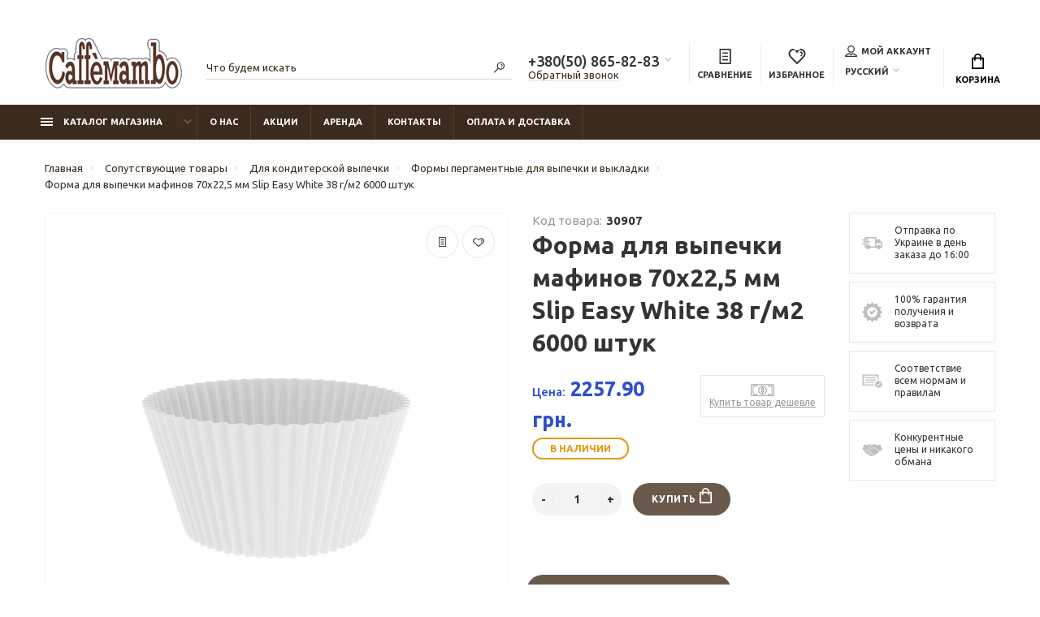

--- FILE ---
content_type: text/html; charset=utf-8
request_url: https://caffemambo.com.ua/forma-dlya-vipichki-mafiniv-70-22-5-slip-easy-white-38g-m-6000-shtuk-30907
body_size: 26079
content:
﻿﻿<!doctype html>
<html dir="ltr" lang="ru">
  <head>
    <meta charset="utf-8">
	<meta name="format-detection" content="telephone=no">
	<meta name="MobileOptimized" content="380">

      <meta name="viewport" content="width=device-width, initial-scale=1.0, minimum-scale=1.0, user-scalable=0" />

      
      <base href="https://caffemambo.com.ua/">
    <title>Форма для выпечки мафинов 70х22,5 мм Slip Easy White 38 г/м2 6000 штук</title>

      
    <meta name="theme-color" content="#3c2c1e">
    <meta name="format-detection" content="telephone=no">
    <meta http-equiv="X-UA-Compatible" content="IE=Edge">
 
 
 
 
 
 
 
		<link rel="icon" type="image/png" href="https://caffemambo.com.ua/image/catalog/Caffe-Mambo.png" sizes="16x16">
 
 
		<meta property="og:title" content="Форма для выпечки мафинов 70х22,5 мм Slip Easy White 38 г/м2 6000 штук " />
		<meta property="og:type" content="website">
		<meta property="og:url" content="https://caffemambo.com.ua/forma-dlya-vipichki-mafiniv-70-22-5-slip-easy-white-38g-m-6000-shtuk-30907">
 
		<meta property="og:image" content="https://caffemambo.com.ua/image/cache/catalog/929860/929901/929470/944 124-380x380.jpg">
 
		<meta property="og:site_name" content="Caffe Mambo">
 

	<link rel="stylesheet" href="catalog/view/theme/technics/css/fontawesome/4.7.0/css/font-awesome.min.css?v1.3.1">
	<link rel="stylesheet" href="catalog/view/theme/technics/css/bootstrap/3.3.5/bootstrap.min.css?v1.3.1">
	<link rel="stylesheet" href="catalog/view/theme/technics/css/app.min.css?v1.3.1">
	<link rel="stylesheet" href="https://fonts.googleapis.com/css2?family=Ubuntu:ital,wght@0,300;0,400;0,500;0,700;1,300;1,400;1,500;1,700&display=swap" media="screen and (min-width: 767px)">
 
<style>
:root {font-size: 10px; } @media (max-width: 479px) {:root {font-size: 9px; }}
.app {overflow: hidden;position: relative;min-height: 100%;}
body {font: 400 1.4rem/1.714 "Ubuntu", Helvetica, Arial, als_rublregular, sans-serif;}
button,input,optgroup,select,textarea,.fancybox-container {font-family: "Ubuntu", Helvetica, Arial, als_rublregular, sans-serif;}
 
/* 6a5a4b 3c2c1e 7e5631 60, 44, 30, 0.5 60, 44, 30, 0.1 */
a,mark,.btn--copy:hover,.btn--blog:hover,.btn--preview:hover,.btn--preview:focus,.btn--dashed,.btn--link,.btn--transparent,.ui-check:hover,.ui-number .jq-number__spin:hover,.fancybox-close-small:hover,.popup__close:hover,.signin__close:hover,.slides .slick-arrow:hover,.products__sorting-btn,.products__item-price,.products__line-price,.products__line-buttons .btn--blog:hover,.products__micro-price,.products__tabs-btn,.media__item-title,.category__item:hover,.info__item svg,.sku__close:hover,.sku__thumbs-video,.sku__rating mark,.other__item-price,.details__tabs-btn,.comments__heading mark,.comments__statistic-count,.tabs__btn,.options__link, .options__btn,.catalog__nav-link:hover, .catalog__nav-link.is-active,.checkout__accordion dt,.checkout__basket-title,.offices__panel .ui-select .jq-selectbox__select,.personal__nav-link:hover,.personal__nav-link.is-active,.brands__item-link,.compare__column-item-price,.nav__topline-sublink,.nav__topbar-sublink,.search__btn:hover,.phone__link,.cart__item-title a,.nav__priority-dropdown .nav__link,.is-open > .nav__link,.is-open > .nav__link:not([href]):not([tabindex]),.is-open > .nav__link:not([href]):not([tabindex]):hover, .is-open > .nav__priority-toggle,.nav__promo-slides .slick-arrow:hover,.footer__social-link,.footer--v6 .footer__middle .nav-categories__link,.footer--v6 .footer__middle .footer__social-link:hover,.link, .sku__brand a,.link-underline, .sorting__link, .media__link, .category__link, .seo__readmore-link, .breadcrumbs__link, .reviews__link, .reviews__item-link,.footer__phone-link,.link-dashed, .products__status-link, .sku__status-link,.modal-header .close:hover,.blog__nav-link,.search__input,.subsc-min__btn,.footer__questions-link,.products__item-images .slick-arrow:hover,.products__line-images .slick-arrow:hover,.products__micro-images .slick-arrow:hover{
  color: #3c2c1e;}
.search__input:-ms-input-placeholder{
  color: #3c2c1e;}
.search__input::placeholder{
  color: #3c2c1e;}
@media (max-width: 767px) {
.header--v1 .acc .acc__btn.is-active,.header--v1 .lang .lang__btn.is-active,.header--v1 .wallet .wallet__btn.is-active,.header--v2 .acc .acc__btn.is-active,.header--v2 .lang .lang__btn.is-active,.header--v2 .wallet .wallet__btn.is-active,.header--v4 .acc .acc__btn.is-active,.header--v4 .lang .lang__btn.is-active,.header--v4 .wallet .wallet__btn.is-active,.header--v5 .acc .acc__btn.is-active,.header--v5 .lang .lang__btn.is-active,.header--v5 .wallet .wallet__btn.is-active,.header--v6 .acc .acc__btn.is-active,.header--v6 .lang .lang__btn.is-active,.header--v6 .wallet .wallet__btn.is-active,.header--v8 .acc .acc__btn.is-active,.header--v8 .lang .lang__btn.is-active,.header--v8 .wallet .wallet__btn.is-active,.header--v9 .acc .acc__btn.is-active,.header--v9 .lang .lang__btn.is-active,.header--v9 .wallet .wallet__btn.is-active,.header--v10 .acc .acc__btn.is-active,.header--v10 .lang .lang__btn.is-active,.header--v10 .wallet .wallet__btn.is-active{
  color: #3c2c1e;}
}
@media (min-width: 480px) {
.products__item--dual .products__item-title{
  color: #3c2c1e;}
}
.btn--transparent:hover,.btn--transparent:focus,.ui-check__input:checked ~ .ui-check__checkbox,.products__item-mark--new,.products__line-mark--new,.products__micro-mark--new,.pagination > li.active > a:after,.pagination > li.active > span:after,.tabs__btn.is-active:after,.options__dropdown > li:hover,.catalog__nav-menu > li.is-active > .catalog__nav-link,.contacts__item-icon,.blog__nav-link:hover,.article__tags-item:hover,.tags__btn:hover,.cart__counter,.nav,.ctrl-v6__btn-counter,.ctrl-v4__btn-counter,.header--service,.subsc__btn,.irs-bar,.irs-handle,.nav__topline-sublink:hover,.nav__topbar-sublink:hover,.nav__priority-dropdown li.is-open > .nav__link:not(.nav__link--arrow), .nav__priority-dropdown li.is-open > .nav__list-link,.nav__list-link:not(.nav__list-link--arrow):hover{
  background: #3c2c1e;}
.btn--transparent:hover,.btn--transparent:focus,.ui-range__input:focus,.ui-check__input:checked ~ .ui-check__radio,.ui-check__input:checked ~ .ui-check__checkbox,.options__dropdown > li:hover [class^="icon-view"]:after, .options__dropdown > li:hover [class^="icon-view"]:before,.offices__panel .ui-select .jq-selectbox__trigger-arrow,.personal__nav-link.is-active,.nav__priority-dropdown li.is-open > .nav__link--arrow:after, .nav__priority-dropdown li.is-open > .nav__list-link--arrow:after,.header--v9 .nav .nav__priority-toggle:after,.subsc-min__input:focus,.nav__list-link--arrow:hover:after{
  border-color: #3c2c1e;}
.irs-handle.state_hover, .irs-handle:hover{
  box-shadow: inset 0 0 0 .2rem #3c2c1e;}
.products__item-replace .icon-replace,.products__item-replace:hover,.reviews__slides--catalog .slick-arrow:hover,.compare__nav-prev:hover, .compare__nav-next:hover,.compare__column-add:hover,.compare__column-item-delete .icon-delete-compare,.compare__column-item-delete:hover{
  color: #6a5a4b;}
.btn--white:hover,.btn--white:focus,.btn--blue,.btn--cart,.ui-size__input:checked ~ .ui-size__btn,.ui-select.opened .jq-selectbox__trigger,.ui-select .jq-selectbox__dropdown li:hover,.app-notice__btn:hover,.mCSB_scrollTools .mCSB_dragger .mCSB_dragger_bar,.products__slides > .slick-arrow:hover,.set__slides > .slick-arrow:hover,.sku__thumbs .slick-arrow:hover,.other__slides .slick-arrow:hover,.filter__back:hover,.filter__clear:hover,.reviews__slides--homepage > .slick-arrow:hover,.compare__column-add-icon,.cart__back:hover,.cart__clear:hover,.nav__list-close:hover,#collapse-shipping-method .btn.btn-primary,.scroll-to-top:hover,.btn--black:hover,.btn--black:focus,.app-chats__toggle{
  background: #6a5a4b;}
.bootstrap-datetimepicker-widget table td.active, .bootstrap-datetimepicker-widget table td.active:hover,.bootstrap-datetimepicker-widget table td span.active,s.bootstrap-datetimepicker-widget table td.today:before {
  background-color: #6a5a4b;}
.btn--white:hover,.btn--white:focus,.ui-size__input:checked ~ .ui-size__btn,.ui-size__btn:hover,.slick-current .sku__thumbs-item,.slick-current .sku__thumbs-video,.sku__thumbs-item:hover,.filter__clear:hover,.cart__clear:hover,.btn--black:hover,.btn--black:focus{
  border-color: #6a5a4b;}
a:hover,.btn--link:hover,.btn--dashed:hover,.btn--dashed:focus,.products__sorting-btn:hover,.products__tabs-btn:hover,.media__item:not(.media__item--bg):hover .media__item-title,.sku__thumbs-video:hover,.tabs__btn:hover,.options__link:hover, .options__btn:hover,.brands__item-link:hover,.phone__btn:hover,.phone__link:hover,.acc__btn:hover,.lang__btn:hover,.wallet__btn:hover,.cart__item-title a:hover,.header--v1 .search .search__close:hover,.header--v2 .search .search__close:hover,.header--v3 .search .search__close:hover,.header--v4 .search .search__close:hover,.header--v6 .search .search__close:hover,.header--v7 .search .search__close:hover,.header--v1 .search .search__send:hover,.header--v2 .search .search__send:hover,.header--v3 .search .search__send:hover,.header--v4 .search .search__send:hover,.header--v6 .search .search__send:hover,.header--v7 .search .search__send:hover,.subsc-min__btn:hover,.footer__social--icons .footer__social-link:hover,.footer__social-link:hover,.footer__nav .footer__phone-link:hover,.footer--v6 .footer__middle .nav-categories__link:hover,.link:hover, .sku__brand a:hover,.link-underline:hover, .sorting__link:hover, .media__link:hover, .category__link:hover, .seo__readmore-link:hover, .breadcrumbs__link:hover, .reviews__link:hover, .reviews__item-link:hover, .footer__phone-link:hover,.link-dashed:hover, .products__status-link:hover, .sku__status-link:hover{
  color: #7e5631;}
.pagination > li > span:after,.tabs__btn:hover:after,.subsc__btn:hover,.app-chats__toggle:hover,.pagination > li > a:after, .pagination > li > span:after{
  background: #7e5631;}
.cart__clear:hover,.system__social-link:hover{
  border-color: #7e5631;}
.search__input:focus,.header--v1 .search .search__input:focus,.header--v2 .search .search__input:focus,.header--v3 .search .search__input:focus,.header--v4 .search .search__input:focus,.header--v6 .search .search__input:focus,.header--v7 .search .search__input:focus,.nav__priority-toggle:after,.nav__link--arrow:after {
  border-bottom-color: #7e5631;}
.nav__priority-toggle:after,.nav__link--arrow:after{
  border-right-color: #7e5631;}
.ui-input:focus, .ui-textarea:focus, .ui-select .jq-selectbox__select:focus,.ui-check:hover .ui-check__radio, .ui-check:hover .ui-check__checkbox,.cart__counter:after,.ctrl-v6__btn-counter:after,.ctrl-v4__btn-counter:after{
  border-color: rgba(60, 44, 30, 0.5); /* 3c2c1e 0.5 */ }
.btn--dashed span,.products__sorting-btn,.media__item-title u,.phone__link,.link--underline, .sku__brand a,.link--dashed,.link-underline, .sorting__link, .media__link, .category__link, .seo__readmore-link, .breadcrumbs__link, .reviews__link, .reviews__item-link, .footer__phone-link,.link-dashed, .products__status-link, .sku__status-link{
  border-bottom-color: rgba(60, 44, 30, 0.1); /* 3c2c1e 0.1 */ }
.footer__nav .footer__phone-link:hover{
  border-color: rgba(60, 44, 30, 0.1); /* 3c2c1e 0.1 */ }


 
	
.simplecheckout .btn {
  height: inherit !important;
} 
button.lang__btn.js-toggle-btn img {display: none;}.lang__btn {padding: 0 1.2rem 0 0;}.lang__link img {display: none;}.lang__link {padding-left:10px;}
</style>
 
		<link href="https://caffemambo.com.ua/forma-dlya-vipichki-mafiniv-70-22-5-slip-easy-white-38g-m-6000-shtuk-30907" rel="canonical">
 
		<link href="https://caffemambo.com.ua/image/catalog/Caffe-Mambo.png" rel="icon">
 
 
		<script src="catalog/view/javascript/technics/plugins.min.js?v1.3.1"></script>
		 
		<script src="catalog/view/javascript/technics/bootstrap/3.3.5/bootstrap.min.js?v1.3.1"></script>
		<script src="catalog/view/javascript/technics/app.min.js?v1.3.1"></script>
 
 

 

 
<!-- Google tag (gtag.js) -->
<script async src="https://www.googletagmanager.com/gtag/js?id=UA-102891515-1"></script>
<script>
  window.dataLayer = window.dataLayer || [];
  function gtag(){dataLayer.push(arguments);}
  gtag('js', new Date());

  gtag('config', 'UA-102891515-1');
</script> 
 

 
    	<link rel="alternate" hreflang="ru-ua" href="https://caffemambo.com.ua/forma-dlya-vipichki-mafiniv-70-22-5-slip-easy-white-38g-m-6000-shtuk-30907" /> 
        	<link rel="alternate" hreflang="uk-ua" href="https://caffemambo.com.ua/forma-dlya-vipichki-mafiniv-70-22-5-slip-easy-white-38g-m-6000-shtuk-30907" /> 
    
									<script src="catalog/view/javascript/buyoneclick.js" type="text/javascript"></script>
					<script>
						function clickAnalytics(){
							console.log('clickAnalytics');
																					return true;
						}
						function clickAnalyticsSend(){
							console.log('clickAnalyticsSend');
																					return true;
						}
						function clickAnalyticsSuccess(){
							console.log('clickAnalyticsSuccess');
																					return true;
						}
					</script>
													<script src="catalog/view/javascript/jquery.mask.min.js" type="text/javascript"></script>
							<script>
								$(document).ready(function(){
									$('#boc_phone').mask('+38(000)000-00-00');
								});
							</script>
																								<style type="text/css">
							@keyframes lds-rolling {
								0% {
									-webkit-transform: translate(-50%, -50%) rotate(0deg);
									transform: translate(-50%, -50%) rotate(0deg);
								}
								100% {
									-webkit-transform: translate(-50%, -50%) rotate(360deg);
									transform: translate(-50%, -50%) rotate(360deg);
								}
							}
							@-webkit-keyframes lds-rolling {
								0% {
									-webkit-transform: translate(-50%, -50%) rotate(0deg);
									transform: translate(-50%, -50%) rotate(0deg);
								}
								100% {
									-webkit-transform: translate(-50%, -50%) rotate(360deg);
									transform: translate(-50%, -50%) rotate(360deg);
								}
							}
							.lds-rolling {
								position: relative;
								text-align: center;
							}
							.lds-rolling div, .lds-rolling div:after {
								position: absolute;
								width: 160px;
								height: 160px;
								border: 20px solid #bbcedd;
								border-top-color: transparent;
								border-radius: 50%;
							}
							.lds-rolling div {
								-webkit-animation: lds-rolling 1s linear infinite;
								animation: lds-rolling 1s linear infinite;
								top: 100px;
								left: 100px;
							}
							.lds-rolling div:after {
								-webkit-transform: rotate(90deg);
								transform: rotate(90deg);
							}
							.lds-rolling {
								width: 200px !important;
								height: 200px !important;
								-webkit-transform: translate(-100px, -100px) scale(1) translate(100px, 100px);
								transform: translate(-100px, -100px) scale(1) translate(100px, 100px);
								margin: 0 auto;
							}
							.col-pd-15 {
								padding-left:15px;
								padding-right:15px;
							}
							.col-mb-10 {
								margin-bottom:10px;
							}
							#boc_order hr {
								margin-top:0px;
								margin-bottom:15px;
							}
							.boc_product_info > div {
								line-height: 120px;
							}
							.boc_product_info > div > img {
								max-height: 120px;
								margin: 0 auto;
							}
							.boc_product_info > div > img, .boc_product_info > div > div, .boc_product_info > div > p {
								display: inline-block;
								line-height: normal;
								vertical-align: middle;
							}
							#boc_order .checkbox {
								margin-top: 0;
								padding: 0 10px;
								border: 1px solid transparent;
								border-radius: 6px;
							}
							#boc_order .checkbox.has-error {
								border-color: #a94442;
							}
							@media (max-width: 767px) {
								.boc_product_info > div {
									line-height:normal;
									text-align:center;
								}
							}
						</style>
							
  </head>
  <body class="page-homepage">
    <div class="app app--v6">
      <!-- Popups :: Start-->
	  <!--noindex-->
      <div class="popup popup--570" style="display: none;" id="signin">
        <button class="popup__close" data-fancybox-close>
          <svg class="icon-close">
            <use xlink:href="catalog/view/theme/technics/sprites/sprite.svg#icon-close"></use>
          </svg>
        </button>
        <div class="signin">
          <div class="row">
            <div class="col-12 col-md-12">
              <div class="signin__head"><span class="signin__title">Авторизация</span></div>
              <div class="signin__body">
                <form action="https://caffemambo.com.ua/login" enctype="multipart/form-data" id="loginform" method="post">
                  <label class="ui-label">Электронная почта</label>
                  <div class="ui-field">
                    <input class="ui-input" type="email" name="email" placeholder="Электронная почта" required>
                  </div>
                  <label class="ui-label">Пароль</label>
                  <div class="ui-field">
                    <input class="ui-input" type="password" name="password" placeholder="Пароль" required>
					<a href="https://caffemambo.com.ua/forgot-password">Забыли пароль?</a>
                  </div>
                  <div class="signin__action">
					<button class="btn btn--blue" form="loginform" type="submit">Войти</button>
					<a class="btn btn--link" href="https://caffemambo.com.ua/create-account">Регистрация</a>
                  </div>
                </form>
              </div>
            </div>
          </div>
        </div>
      </div>
	  <!--/noindex-->
      <!-- Popups :: End-->
	        <!-- Header v6 :: Start-->
      <header class="header header--v6">
        <div class="topbar">
          <div class="container-fluid">
            <div class="row">
              <div class="col col-xl-2">
                <div class="logo">
					 
						<a href="https://caffemambo.com.ua/ru"><img src="https://caffemambo.com.ua/image/catalog/new-logo-mambo-caffe.png" title="Caffe Mambo" alt="Caffe Mambo"></a>
						 
				</div>
              </div>
              <div class="col-hidden col-lg-visible col-xl-2 push-xl-4">

				 
	                <div class="phone js-toggle">
						                  <button class="phone__btn js-toggle-btn">+380(50) 865-82-83</button>
											<a class="phone__link js-fancy-popup" href="#inline">Обратный звонок</a>
							<div id="inline" class="popup popup--570" style="display:none;">        <div class="writeus"><span class="writeus__heading">Заказать обратный звонок</span>
          <div class="writeus__form">
			<form class="data-callback">
              <label class="ui-label required">Ваше имя:</label>
              <div class="ui-field">
                <input class="ui-input" type="text" value="" name="name" placeholder="Ваше имя:">
              </div>
              <label class="ui-label required">Ваш телефон:</label>
              <div class="ui-field">
                <input class="ui-input" type="text" value="" name="phone" placeholder="Ваш телефон:">
              </div>
              <label class="ui-label">Комментарий: </label>
              <div class="ui-field">
                <textarea class="ui-textarea" name="comment" cols="30" rows="10" placeholder="Комментарий: "></textarea>
              </div>
			  
              <div class="writeus__action">
                <button type="button" class="btn btn--blue contact-send">Отправить</button>
              </div>
				 
            </form>
          </div>
        </div>
</div>
							
                                    <div class="phone__dropdown js-toggle-dropdown">
                      <ul class="phone__menu">
                                   	                    
	            			   <li><a class="phone__menu-link" rel="nofollow" href="tel:+380508658283">+380(50) 865-82-83</a></li>
                                    	                    
	            			   <li><a class="phone__menu-link" rel="nofollow" href="tel:+380686956226">+380(68) 695-62-26</a></li>
                    
                     </ul>  
                   </div> 
                 
	                </div>
					

              </div>
              <div class="col-hidden col-md-visible col-xl-4 pull-xl-2">
                <div class="search js-search">
                    <button class="search__btn">
                      <svg class="icon-search">
                        <use xlink:href="catalog/view/theme/technics/sprites/sprite.svg#icon-search"></use>
                      </svg>
                    </button>
                    <div class="search__wrapper">
                      <div class="search__wrapper-in">
						<button class="search__send">
                          <svg class="icon-search">
                            <use xlink:href="catalog/view/theme/technics/sprites/sprite.svg#icon-search"></use>
                          </svg>
						</button>
                        <button class="search__close">
                          <svg class="icon-close">
                            <use xlink:href="catalog/view/theme/technics/sprites/sprite.svg#icon-close"></use>
                          </svg>
                        </button>
                        <input class="search__input js-search-input" inputmode="text" name="search" value="" type="search" placeholder="Что будем искать">
                      </div>
                    </div>
                </div>
              </div>
              <div class="col-auto">
                <div class="ctrl-v6">
				<span id="compare">
					<a class="ctrl-v6__btn" href="https://caffemambo.com.ua/compare-products">
						<svg class="icon-compare">
							<use xlink:href="catalog/view/theme/technics/sprites/sprite.svg#icon-compare"></use>
						</svg><span>Сравнение</span>
											</a>

				</span>
				<span id="wish">
					<a class="ctrl-v6__btn" href="https://caffemambo.com.ua/wishlist">
						<svg class="icon-bookmarks">
							<use xlink:href="catalog/view/theme/technics/sprites/sprite.svg#icon-bookmarks"></use>
						</svg><span>Избранное</span>
											</a>

				</span>
				<div class="ctrl">
				 
                  <div class="acc js-toggle">
                    <a class="acc__btn js-fancy-popup" href="#signin">
                      <svg class="icon-user">
                        <use xlink:href="catalog/view/theme/technics/sprites/sprite.svg#icon-user"></use>
                      </svg>Мой аккаунт
                    </a>
                  </div>
				              <div class="lang js-toggle">
			    <form action="https://caffemambo.com.ua/index.php?route=common/language/language" method="post" enctype="multipart/form-data" id="form-language">
                <button class="lang__btn js-toggle-btn">
				  				  				  				   
				  <img src="catalog/language/ru-ru/ru-ru.png" alt="Русский" title="Русский"> Русский
				  				  				</button>
                <div class="lang__dropdown js-toggle-dropdown">
                  <ul class="lang__menu">
										<li data-lang="uk-ua"><a class="lang__link" href="#"><img src="catalog/language/uk-ua/uk-ua.png" alt="Українська" title="Українська" /> Українська</a></li>
										<li data-lang="ru-ru"><a class="lang__link" href="#"><img src="catalog/language/ru-ru/ru-ru.png" alt="Русский" title="Русский" /> Русский</a></li>
					                  </ul>
                </div>
					<input type="hidden" name="code" value="" />
					<input type="hidden" name="redirect" value="eyJyb3V0ZSI6InByb2R1Y3RcL3Byb2R1Y3QiLCJ1cmwiOiImcHJvZHVjdF9pZD0zMDkwNyZwYXRoPTI1MV81NDJfNTQ2IiwicHJvdG9jb2wiOiIxIn0=" />
				</form>
              </div>


                </div>
                </div>
              </div>
              <div class="col-auto">
                <div class="cart js-toggle js-cart-call" id="cart">
                  <button class="cart__btn js-toggle-btn">
                    <svg class="icon-cart">
                      <use xlink:href="catalog/view/theme/technics/sprites/sprite.svg#icon-cart"></use>
                    </svg>
					<span id="cart-total">
										</span>
					Корзина
                  </button>
			  <div class="cart__dropdown js-toggle-dropdown">
                    <div class="cart__head">
                      <button class="cart__back js-toggle-close">
                        <svg class="icon-back">
                          <use xlink:href="catalog/view/theme/technics/sprites/sprite.svg#icon-back"></use>
                        </svg>
                      </button><span class="cart__heading">Корзина</span>
                      <button class="cart__clear" onclick="cart.clear();" style="display: none;">
                        <svg class="icon-clear">
                          <use xlink:href="catalog/view/theme/technics/sprites/sprite.svg#icon-clear"></use>
                        </svg>Очистить
                      </button>
                    </div>
                    <div class="cart__body">
                      <div class="cart__scroll">
					  					  <ul class="cart__list">
					    <li><div class="cart__item"><p>Ваша корзина пуста!</p></div></li>
					  </ul>
					                        </div>
                    </div>
                                    <div class="cart__foot" style="display: none;">
                      <div class="row">
					  <!-- <div class="col"><a class="btn btn--link" href="https://caffemambo.com.ua/cart">Корзина покупок</a></div> -->
                            
							<div class="col-12"><a class="btn btn--blue" href="https://caffemambo.com.ua/cart">Оформление заказа</a>
                            								<!-- <a class="btn btn--link js-fancy-popup-cart" href="#popup-buy-click-cc" data-typefrom="cart-popup" data-for="">Быстрый заказ</a> -->
                                                        </div>
                      </div>
                    </div>
                  </div>
				  
		 
		  <div class="popup popup--570" style="display: none;" id="popup-buy-click-cc">
			<button class="popup__close" data-fancybox-close>
			  <svg class="icon-close">
				<use xlink:href="catalog/view/theme/technics/sprites/sprite.svg#icon-close"></use>
			  </svg>
			</button>
			<div class="writeus"><span class="writeus__heading">Быстрый заказ</span>
			  <div class="writeus__form">
				 
	<label class="ui-label required" >Имя</label>
	<div class="ui-field" >
		<input class="ui-input" type="text" placeholder="Имя" value=""    name="name">
	</div>

	<label class="ui-label required" >Телефон</label>
	<div class="ui-field" >
		<input class="ui-input" type="text" placeholder="Телефон" value=""  name="phone">
	</div>

	<label class="ui-label" style="display:none;">E-Mail</label>
	<div class="ui-field" style="display:none;">
		<input class="ui-input" type="text" placeholder=" E-Mail" value=""  name="email">
	</div>

	<label class="ui-label" >Комментарий</label>
	<div class="ui-field" >
		<textarea class="ui-textarea" rows="5" placeholder="Комментарий" name="comment"></textarea>
	</div>

				
				  <div class="writeus__action">
					<button type="button" class="btn btn--blue js-btn-add-cart-fast-custom quickbuy-send" onclick="cart.add2cartFast($('#popup-buy-click-cc input,#popup-buy-click-cc textarea'));">Отправить заказ</button>
					<input name="redirect"  value="1" class="fast-redirect" type="hidden">
				  </div>
					 
			  </div>
			</div>
		  </div>
		                </div>
              </div> 
            </div>
          </div>
        </div>
        <nav class="nav js-sticky">
          <div class="container-fluid">
            <div class="nav__mobile">
              <ul class="nav__menu">
                <li><a class="nav__link nav__link--arrow" href="#">
                    <svg class="icon-toggle">
                      <use xlink:href="catalog/view/theme/technics/sprites/sprite.svg#icon-toggle"></use>
                    </svg>Меню</a>
                  <div class="nav__dropdown nav__dropdown--list">
                    <div class="nav__list">
                      <div class="nav__list-head">
                        <button class="nav__list-close">
                          <svg class="icon-back">
                            <use xlink:href="catalog/view/theme/technics/sprites/sprite.svg#icon-back"></use>
                          </svg>
                        </button><b class="nav__list-heading">Категории</b>
                      </div>
                      <div class="nav__list-body">
                        <ul class="nav__list-menu"></ul>
                      </div>
                    </div>
                  </div>
                </li>
              </ul>
            </div>
            <div class="nav__priority">
              <ul class="nav__menu js-priority" data-text-more="Еще...">
 
                <!-- MAIN NAV  -->
				                  <!-- MAIN NAV Vertical  -->
                <li><a class="nav__link nav__link--arrow" >
                    <svg class="icon-toggle">
                      <use xlink:href="catalog/view/theme/technics/sprites/sprite.svg#icon-toggle"></use>
                    </svg> Каталог магазина  </a>
                  <div class="nav__dropdown">
                    <div class="nav__list">
                      <div class="nav__list-head">
                        <button class="nav__list-close">
                          <svg class="icon-back">
                            <use xlink:href="catalog/view/theme/technics/sprites/sprite.svg#icon-back"></use>
                          </svg>
                        </button><b class="nav__list-heading">Категории</b>
                      </div>
                      <div class="nav__list-body">
                        <ul class="nav__list-menu">
                                           
                           
   
    	
     

        

                  <li><a class="nav__list-link nav__list-link--arrow" href="https://caffemambo.com.ua/kofe">Кофе</a>
                            <div class="nav__list-dropdown nav__list-dropdown--full ">
                              <div class="nav__group">
                                <div class="row">
                                 							      <div class="col-xl-12">
							     										<div class="row">
									  										  										  <div class="col-4 col-lg-3" style="-ms-flex: 0 0 100%;flex: 0 0 100%;max-width: 100%;">
										 
											<a class="nav__group-title" href="https://caffemambo.com.ua/kofe/kofe-v-zernah">Кофе в зернах</a>
										   
											
										  										 
											<a class="nav__group-title" href="https://caffemambo.com.ua/kofe/kofe-molotyj">Кофе молотый</a>
										   
											
										  										 
											<a class="nav__group-title" href="https://caffemambo.com.ua/kofe/kofe-rastvorimyj">Кофе растворимый</a>
										   
											
										  										 
											<a class="nav__group-title" href="https://caffemambo.com.ua/kofe/kofe-v-monodozah">Кофе в монодозах</a>
										   
											
										  										 
											<a class="nav__group-title" href="https://caffemambo.com.ua/kofe/kofe-v-kapsulah">Кофе в капсулах</a>
										   
											
										  										 
											<a class="nav__group-title" href="https://caffemambo.com.ua/kofe/tovary-dlya-vending">Товары для Vending</a>
										   
											
										  										 
											<a class="nav__group-title" href="https://caffemambo.com.ua/kofe/kofejnoe-oborudovanie-b-u">Кофейное оборудование б/у</a>
										                                     
											<ul class="nav__group-menu">
												  													<li><a class="nav__group-link" href="https://caffemambo.com.ua/kofe/kofejnoe-oborudovanie-b-u/arenda-kofemashin">Аренда кофемашин</a></li>
												  												  
												  											</ul>
										  																				  </div>
									  										</div>
								  </div>
								  

					                                </div>
                              </div>
                            </div>
                          </li>
                  

     
   
   
    	
     

        

                  <li><a class="nav__list-link nav__list-link--arrow" href="https://caffemambo.com.ua/chaj">Чай</a>
                            <div class="nav__list-dropdown nav__list-dropdown--full ">
                              <div class="nav__group">
                                <div class="row">
                                 							      <div class="col-xl-12">
							     										<div class="row">
									  										  										  <div class="col-4 col-lg-3" style="-ms-flex: 0 0 100%;flex: 0 0 100%;max-width: 100%;">
										 
											<a class="nav__group-title" href="https://caffemambo.com.ua/chaj/chaj-rassypnoj">Чай рассыпной</a>
										   
											
										  										 
											<a class="nav__group-title" href="https://caffemambo.com.ua/chaj/chaj-paketirovannyj">Чай пакетированный</a>
										   
											
										  										 
											<a class="nav__group-title" href="https://caffemambo.com.ua/chaj/filtr-pakety-dlya-chaya">Фильтр пакеты для чая</a>
										   
											
										  																				  </div>
									  										</div>
								  </div>
								  

					                                </div>
                              </div>
                            </div>
                          </li>
                  

     
   
   
    	
     

        

                  <li><a class="nav__list-link nav__list-link--arrow" href="https://caffemambo.com.ua/soputstvuyushie-tovary">Сопутствующие товары</a>
                            <div class="nav__list-dropdown nav__list-dropdown--full ">
                              <div class="nav__group">
                                <div class="row">
                                 							      <div class="col-xl-12">
							     										<div class="row">
									  										  										  <div class="col-4 col-lg-3" style="-ms-flex: 0 0 100%;flex: 0 0 100%;max-width: 100%;">
										 
											<a class="nav__group-title" href="https://caffemambo.com.ua/soputstvuyushie-tovary/mylo-i-dezinficiruyushie-sredstva">Мыло и дезинфицирующие средства</a>
										                                     
											<ul class="nav__group-menu">
												  													<li><a class="nav__group-link" href="https://caffemambo.com.ua/soputstvuyushie-tovary/mylo-i-dezinficiruyushie-sredstva/zhidkie-sredstva-dlya-dezinfekcii">Жидкие средства для дезинфекции</a></li>
												  													<li><a class="nav__group-link" href="https://caffemambo.com.ua/soputstvuyushie-tovary/mylo-i-dezinficiruyushie-sredstva/mylo-zhidkoe">Мыло жидкое</a></li>
												  													<li><a class="nav__group-link" href="https://caffemambo.com.ua/soputstvuyushie-tovary/mylo-i-dezinficiruyushie-sredstva/mylo-kuskovoe">Мыло кусковое</a></li>
												  													<li><a class="nav__group-link" href="https://caffemambo.com.ua/soputstvuyushie-tovary/mylo-i-dezinficiruyushie-sredstva/salfetki-dlya-dezinfekcii">Салфетки для дезинфекции</a></li>
												  												  
												  											</ul>
										  										 
											<a class="nav__group-title" href="https://caffemambo.com.ua/soputstvuyushie-tovary/palochki-dlya-sushi-853">Палочки для суши</a>
										   
											
										  										 
											<a class="nav__group-title" href="https://caffemambo.com.ua/soputstvuyushie-tovary/protirochnaya-tkan-polotno">Протирочная ткань, полотно</a>
										   
											
										  										 
											<a class="nav__group-title" href="https://caffemambo.com.ua/soputstvuyushie-tovary/skaterti">Скатерти</a>
										   
											
										  										 
											<a class="nav__group-title" href="https://caffemambo.com.ua/soputstvuyushie-tovary/sredstva-po-uhodu-za-kofemashinami">Средства по уходу за кофемашинами</a>
										   
											
										  										 
											<a class="nav__group-title" href="https://caffemambo.com.ua/soputstvuyushie-tovary/upakovka-dlya-gotovyh-blyud">Упаковка для готовых блюд</a>
										                                     
											<ul class="nav__group-menu">
												  													<li><a class="nav__group-link" href="https://caffemambo.com.ua/soputstvuyushie-tovary/upakovka-dlya-gotovyh-blyud/kryshki-k-upakovke">Крышки к упаковке</a></li>
												  													<li><a class="nav__group-link" href="https://caffemambo.com.ua/soputstvuyushie-tovary/upakovka-dlya-gotovyh-blyud/pakety-bumazhnye-831">Пакеты бумажные</a></li>
												  													<li><a class="nav__group-link" href="https://caffemambo.com.ua/soputstvuyushie-tovary/upakovka-dlya-gotovyh-blyud/upakovka-iz-bumagi">Упаковка из бумаги</a></li>
												  													<li><a class="nav__group-link" href="https://caffemambo.com.ua/soputstvuyushie-tovary/upakovka-dlya-gotovyh-blyud/upakovka-iz-vspenennogo-polistirola">Упаковка из вспененного полистирола</a></li>
												  												  
												  													<li><a class="nav__group-link nav__group-link--more" href="https://caffemambo.com.ua/soputstvuyushie-tovary/upakovka-dlya-gotovyh-blyud">Показать все</a></li>
												  											</ul>
										  										 
											<a class="nav__group-title" href="https://caffemambo.com.ua/soputstvuyushie-tovary/odnorazovaya-posuda">Одноразовая посуда</a>
										                                     
											<ul class="nav__group-menu">
												  													<li><a class="nav__group-link" href="https://caffemambo.com.ua/soputstvuyushie-tovary/odnorazovaya-posuda/vilki">Вилки</a></li>
												  													<li><a class="nav__group-link" href="https://caffemambo.com.ua/soputstvuyushie-tovary/odnorazovaya-posuda/kryshki-dlya-bumazhnyh-stakanov">Крышки для бумажных стаканов</a></li>
												  													<li><a class="nav__group-link" href="https://caffemambo.com.ua/soputstvuyushie-tovary/odnorazovaya-posuda/kryshki-dlya-plastikovyh-stakanov">Крышки для пластиковых стаканов</a></li>
												  													<li><a class="nav__group-link" href="https://caffemambo.com.ua/soputstvuyushie-tovary/odnorazovaya-posuda/lozhki">Ложки</a></li>
												  												  
												  													<li><a class="nav__group-link nav__group-link--more" href="https://caffemambo.com.ua/soputstvuyushie-tovary/odnorazovaya-posuda">Показать все</a></li>
												  											</ul>
										  										 
											<a class="nav__group-title" href="https://caffemambo.com.ua/soputstvuyushie-tovary/dlya-konditerskoj-vypechki">Для кондитерской выпечки</a>
										                                     
											<ul class="nav__group-menu">
												  													<li><a class="nav__group-link" href="https://caffemambo.com.ua/soputstvuyushie-tovary/dlya-konditerskoj-vypechki/izdeliya-dlya-konditerskoj-vypechki">Изделия для кондитерской выпечки</a></li>
												  													<li><a class="nav__group-link" href="https://caffemambo.com.ua/soputstvuyushie-tovary/dlya-konditerskoj-vypechki/izdeliya-dlya-podachi-gotovoj-vypechki">Изделия для подачи готовой выпечки</a></li>
												  													<li><a class="nav__group-link" href="https://caffemambo.com.ua/soputstvuyushie-tovary/dlya-konditerskoj-vypechki/lenta-bordyurnaya">Лента бордюрная</a></li>
												  													<li><a class="nav__group-link" href="https://caffemambo.com.ua/soputstvuyushie-tovary/dlya-konditerskoj-vypechki/pergament-dlya-vypechki">Пергамент для выпечки</a></li>
												  												  
												  													<li><a class="nav__group-link nav__group-link--more" href="https://caffemambo.com.ua/soputstvuyushie-tovary/dlya-konditerskoj-vypechki">Показать все</a></li>
												  											</ul>
										  										 
											<a class="nav__group-title" href="https://caffemambo.com.ua/soputstvuyushie-tovary/trubochki">Трубочки</a>
										   
											
										  										 
											<a class="nav__group-title" href="https://caffemambo.com.ua/soputstvuyushie-tovary/shpazhki-palochki-dlya-shashlyka">Шпажки, палочки для шашлыка</a>
										   
											
										  										 
											<a class="nav__group-title" href="https://caffemambo.com.ua/soputstvuyushie-tovary/polotenca-bumazhnye">Полотенца бумажные</a>
										                                     
											<ul class="nav__group-menu">
												  													<li><a class="nav__group-link" href="https://caffemambo.com.ua/soputstvuyushie-tovary/polotenca-bumazhnye/makulaturnoe">Макулатурное</a></li>
												  													<li><a class="nav__group-link" href="https://caffemambo.com.ua/soputstvuyushie-tovary/polotenca-bumazhnye/cellyuloznoe">Целлюлозное</a></li>
												  												  
												  											</ul>
										  										 
											<a class="nav__group-title" href="https://caffemambo.com.ua/soputstvuyushie-tovary/svechi">Свечи</a>
										   
											
										  										 
											<a class="nav__group-title" href="https://caffemambo.com.ua/soputstvuyushie-tovary/gubki-mochalki">Губки, мочалки</a>
										   
											
										  										 
											<a class="nav__group-title" href="https://caffemambo.com.ua/soputstvuyushie-tovary/skrebki">Скребки</a>
										   
											
										  										 
											<a class="nav__group-title" href="https://caffemambo.com.ua/soputstvuyushie-tovary/salfetki-bumazhnye">Салфетки бумажные</a>
										                                     
											<ul class="nav__group-menu">
												  													<li><a class="nav__group-link" href="https://caffemambo.com.ua/soputstvuyushie-tovary/salfetki-bumazhnye/salfetka-dlya-dispensera">Салфетка для диспенсера</a></li>
												  													<li><a class="nav__group-link" href="https://caffemambo.com.ua/soputstvuyushie-tovary/salfetki-bumazhnye/salfetka-24h24">Салфетка 24х24</a></li>
												  													<li><a class="nav__group-link" href="https://caffemambo.com.ua/soputstvuyushie-tovary/salfetki-bumazhnye/salfetka-33h33">Салфетка 33х33</a></li>
												  													<li><a class="nav__group-link" href="https://caffemambo.com.ua/soputstvuyushie-tovary/salfetki-bumazhnye/salfetka-rasfasovka-specialno-dlya-horeki">Салфетка (расфасовка специально для хореки)</a></li>
												  												  
												  													<li><a class="nav__group-link nav__group-link--more" href="https://caffemambo.com.ua/soputstvuyushie-tovary/salfetki-bumazhnye">Показать все</a></li>
												  											</ul>
										  										 
											<a class="nav__group-title" href="https://caffemambo.com.ua/soputstvuyushie-tovary/salfetki-dlya-uborki">Салфетки для уборки</a>
										   
											
										  										 
											<a class="nav__group-title" href="https://caffemambo.com.ua/soputstvuyushie-tovary/perchatki">Перчатки</a>
										                                     
											<ul class="nav__group-menu">
												  													<li><a class="nav__group-link" href="https://caffemambo.com.ua/soputstvuyushie-tovary/perchatki/perchatki-vinilovye">Перчатки виниловые</a></li>
												  													<li><a class="nav__group-link" href="https://caffemambo.com.ua/soputstvuyushie-tovary/perchatki/perchatki-iz-termoelastoplasta">Перчатки из термоэластопласта</a></li>
												  													<li><a class="nav__group-link" href="https://caffemambo.com.ua/soputstvuyushie-tovary/perchatki/perchatki-lateksnye">Перчатки латексные</a></li>
												  													<li><a class="nav__group-link" href="https://caffemambo.com.ua/soputstvuyushie-tovary/perchatki/perchatki-nitrilovye">Перчатки нитриловые</a></li>
												  												  
												  													<li><a class="nav__group-link nav__group-link--more" href="https://caffemambo.com.ua/soputstvuyushie-tovary/perchatki">Показать все</a></li>
												  											</ul>
										  										 
											<a class="nav__group-title" href="https://caffemambo.com.ua/soputstvuyushie-tovary/pakety-dlya-musora">Пакеты для мусора</a>
										   
											
										  										 
											<a class="nav__group-title" href="https://caffemambo.com.ua/soputstvuyushie-tovary/moyushie-sredstva">Моющие средства</a>
										                                     
											<ul class="nav__group-menu">
												  													<li><a class="nav__group-link" href="https://caffemambo.com.ua/soputstvuyushie-tovary/moyushie-sredstva/moyushee-sredstvo-dlya-pola">Моющее средство для пола</a></li>
												  													<li><a class="nav__group-link" href="https://caffemambo.com.ua/soputstvuyushie-tovary/moyushie-sredstva/moyushee-sredstvo-dlya-posudy">Моющее средство для посуды</a></li>
												  													<li><a class="nav__group-link" href="https://caffemambo.com.ua/soputstvuyushie-tovary/moyushie-sredstva/moyushee-sredstvo-dlya-stekla">Моющее средство для стекла</a></li>
												  													<li><a class="nav__group-link" href="https://caffemambo.com.ua/soputstvuyushie-tovary/moyushie-sredstva/poliroli">Полироли</a></li>
												  												  
												  													<li><a class="nav__group-link nav__group-link--more" href="https://caffemambo.com.ua/soputstvuyushie-tovary/moyushie-sredstva">Показать все</a></li>
												  											</ul>
										  																				  </div>
									  										</div>
								  </div>
								  

					                                </div>
                              </div>
                            </div>
                          </li>
                  

     
   
   
    	
     

        

                  <li><a class="nav__list-link nav__list-link--arrow" href="https://caffemambo.com.ua/produkty-pitaniya">Продукты питания</a>
                            <div class="nav__list-dropdown nav__list-dropdown--full ">
                              <div class="nav__group">
                                <div class="row">
                                 							      <div class="col-xl-12">
							     										<div class="row">
									  										  										  <div class="col-4 col-lg-3" style="-ms-flex: 0 0 100%;flex: 0 0 100%;max-width: 100%;">
										 
											<a class="nav__group-title" href="https://caffemambo.com.ua/produkty-pitaniya/porcionnye-tovary">Порционные товары</a>
										                                     
											<ul class="nav__group-menu">
												  													<li><a class="nav__group-link" href="https://caffemambo.com.ua/produkty-pitaniya/porcionnye-tovary/med">Мед</a></li>
												  													<li><a class="nav__group-link" href="https://caffemambo.com.ua/produkty-pitaniya/porcionnye-tovary/perec">Перец</a></li>
												  													<li><a class="nav__group-link" href="https://caffemambo.com.ua/produkty-pitaniya/porcionnye-tovary/sahar">Сахар</a></li>
												  													<li><a class="nav__group-link" href="https://caffemambo.com.ua/produkty-pitaniya/porcionnye-tovary/sol">Соль</a></li>
												  												  
												  											</ul>
										  										 
											<a class="nav__group-title" href="https://caffemambo.com.ua/produkty-pitaniya/napitki">Напитки</a>
										                                     
											<ul class="nav__group-menu">
												  													<li><a class="nav__group-link" href="https://caffemambo.com.ua/produkty-pitaniya/napitki/voda">Вода</a></li>
												  													<li><a class="nav__group-link" href="https://caffemambo.com.ua/produkty-pitaniya/napitki/solodka-voda">Солодка вода</a></li>
												  												  
												  											</ul>
										  										 
											<a class="nav__group-title" href="https://caffemambo.com.ua/produkty-pitaniya/sneki">Снеки</a>
										   
											
										  										 
											<a class="nav__group-title" href="https://caffemambo.com.ua/produkty-pitaniya/sladosti">Сладости</a>
										                                     
											<ul class="nav__group-menu">
												  													<li><a class="nav__group-link" href="https://caffemambo.com.ua/produkty-pitaniya/sladosti/vipichka">Випічка</a></li>
												  													<li><a class="nav__group-link" href="https://caffemambo.com.ua/produkty-pitaniya/sladosti/konfety">Конфеты</a></li>
												  													<li><a class="nav__group-link" href="https://caffemambo.com.ua/produkty-pitaniya/sladosti/med">Мед</a></li>
												  													<li><a class="nav__group-link" href="https://caffemambo.com.ua/produkty-pitaniya/sladosti/shokolad-824">Шоколад</a></li>
												  												  
												  											</ul>
										  										 
											<a class="nav__group-title" href="https://caffemambo.com.ua/produkty-pitaniya/molochnaya-produkciya">Молочная продукция</a>
										                                     
											<ul class="nav__group-menu">
												  													<li><a class="nav__group-link" href="https://caffemambo.com.ua/produkty-pitaniya/molochnaya-produkciya/moloko">Молоко</a></li>
												  													<li><a class="nav__group-link" href="https://caffemambo.com.ua/produkty-pitaniya/molochnaya-produkciya/slivki">Сливки</a></li>
												  												  
												  											</ul>
										  										 
											<a class="nav__group-title" href="https://caffemambo.com.ua/produkty-pitaniya/topingi-i-siropy">Топинги и сиропы</a>
										                                     
											<ul class="nav__group-menu">
												  													<li><a class="nav__group-link" href="https://caffemambo.com.ua/produkty-pitaniya/topingi-i-siropy/siropi">Сиропы</a></li>
												  													<li><a class="nav__group-link" href="https://caffemambo.com.ua/produkty-pitaniya/topingi-i-siropy/toppingi-822">Топпинги</a></li>
												  												  
												  											</ul>
										  										 
											<a class="nav__group-title" href="https://caffemambo.com.ua/produkty-pitaniya/bakaliya">Бакалія</a>
										                                     
											<ul class="nav__group-menu">
												  													<li><a class="nav__group-link" href="https://caffemambo.com.ua/produkty-pitaniya/bakaliya/kashi-i-myusli">Каши и мюсли</a></li>
												  													<li><a class="nav__group-link" href="https://caffemambo.com.ua/produkty-pitaniya/bakaliya/soda-818">Сода</a></li>
												  													<li><a class="nav__group-link" href="https://caffemambo.com.ua/produkty-pitaniya/bakaliya/sol">Соль</a></li>
												  													<li><a class="nav__group-link" href="https://caffemambo.com.ua/produkty-pitaniya/bakaliya/maslo-rastitelnoe">Масло растительное</a></li>
												  												  
												  													<li><a class="nav__group-link nav__group-link--more" href="https://caffemambo.com.ua/produkty-pitaniya/bakaliya">Показать все</a></li>
												  											</ul>
										  										 
											<a class="nav__group-title" href="https://caffemambo.com.ua/produkty-pitaniya/pripravy-i-specii">Приправы и специи</a>
										                                     
											<ul class="nav__group-menu">
												  													<li><a class="nav__group-link" href="https://caffemambo.com.ua/produkty-pitaniya/pripravy-i-specii/limonnaya-kislota-854">Лимонная кислота</a></li>
												  													<li><a class="nav__group-link" href="https://caffemambo.com.ua/produkty-pitaniya/pripravy-i-specii/perec">Перец</a></li>
												  												  
												  											</ul>
										  																				  </div>
									  										</div>
								  </div>
								  

					                                </div>
                              </div>
                            </div>
                          </li>
                  

     
  
                                                                                                              </ul>
                      </div>
                    </div>
                  </div>
                </li>
                  <!-- MAIN NAV Vertical  --> 
				                  <!-- MAIN NAV Horizontal  -->
                   

                       
                        
    <li><a class="nav__link" href="https://caffemambo.com.ua/about_us">О нас</a></li>


    <li><a class="nav__link" href="https://caffemambo.com.ua/specials">Акции</a></li>


    <li><a class="nav__link" href="https://caffemambo.com.ua/rent-equipment">Аренда</a></li>


    <li><a class="nav__link" href="https://caffemambo.com.ua/contact-us">Контакты</a></li>


    <li><a class="nav__link" href="https://caffemambo.com.ua/oplata-i-dostavka">Оплата и доставка</a></li>


                                        
 
                   
                  <!-- MAIN NAV Horizontal  -->                 
                <!-- MAIN NAV  -->

              </ul>
            </div>
                <div class="search js-search">
                    <button class="search__btn">
                      <svg class="icon-search">
                        <use xlink:href="catalog/view/theme/technics/sprites/sprite.svg#icon-search"></use>
                      </svg>
                    </button>
                    <div class="search__wrapper">
                      <div class="search__wrapper-in">
						<button class="search__send">
                          <svg class="icon-search">
                            <use xlink:href="catalog/view/theme/technics/sprites/sprite.svg#icon-search"></use>
                          </svg>
						</button>
                        <button class="search__close">
                          <svg class="icon-close">
                            <use xlink:href="catalog/view/theme/technics/sprites/sprite.svg#icon-close"></use>
                          </svg>
                        </button>
                        <input class="search__input js-search-input" inputmode="text" name="search" value="" type="search" placeholder="Что будем искать">
                      </div>
                    </div>
                </div>
            <div class="ctrl"></div>
          </div>
        </nav>
      </header>
      <!-- Header v6 :: End-->  
<div class="alerts"></div>

      <!-- Main :: Start-->
      <main class="main">
        <!-- Breadcrumbs :: Start-->
        <div class="breadcrumbs">
          <div class="container-fluid">
            <ul class="breadcrumbs__menu">
							 
					<li>
						<a class="breadcrumbs__link" href="https://caffemambo.com.ua/ru"><span>Главная</span></a>
											</li>
											 
					<li>
						<a class="breadcrumbs__link" href="https://caffemambo.com.ua/soputstvuyushie-tovary"><span>Сопутствующие товары</span></a>
									                <div class="breadcrumbs__dropdown">
			                  <ul class="breadcrumbs__submenu">
			                  				                  	  <li><a class="breadcrumbs__submenu-link" href="https://caffemambo.com.ua/kofe">Кофе</a></li>
			                  				                  	  <li><a class="breadcrumbs__submenu-link" href="https://caffemambo.com.ua/chaj">Чай</a></li>
			                  				                  	  <li><a class="breadcrumbs__submenu-link" href="https://caffemambo.com.ua/soputstvuyushie-tovary">Сопутствующие товары</a></li>
			                  				                  	  <li><a class="breadcrumbs__submenu-link" href="https://caffemambo.com.ua/produkty-pitaniya">Продукты питания</a></li>
			                  				                  </ul>
                			</div>
											</li>
											 
					<li>
						<a class="breadcrumbs__link" href="https://caffemambo.com.ua/soputstvuyushie-tovary/dlya-konditerskoj-vypechki"><span>Для кондитерской выпечки</span></a>
									                <div class="breadcrumbs__dropdown">
			                  <ul class="breadcrumbs__submenu">
			                  				                  	  <li><a class="breadcrumbs__submenu-link" href="https://caffemambo.com.ua/soputstvuyushie-tovary/mylo-i-dezinficiruyushie-sredstva">Мыло и дезинфицирующие средства</a></li>
			                  				                  	  <li><a class="breadcrumbs__submenu-link" href="https://caffemambo.com.ua/soputstvuyushie-tovary/palochki-dlya-sushi-853">Палочки для суши</a></li>
			                  				                  	  <li><a class="breadcrumbs__submenu-link" href="https://caffemambo.com.ua/soputstvuyushie-tovary/protirochnaya-tkan-polotno">Протирочная ткань, полотно</a></li>
			                  				                  	  <li><a class="breadcrumbs__submenu-link" href="https://caffemambo.com.ua/soputstvuyushie-tovary/skaterti">Скатерти</a></li>
			                  				                  	  <li><a class="breadcrumbs__submenu-link" href="https://caffemambo.com.ua/soputstvuyushie-tovary/sredstva-po-uhodu-za-kofemashinami">Средства по уходу за кофемашинами</a></li>
			                  				                  	  <li><a class="breadcrumbs__submenu-link" href="https://caffemambo.com.ua/soputstvuyushie-tovary/upakovka-dlya-gotovyh-blyud">Упаковка для готовых блюд</a></li>
			                  				                  	  <li><a class="breadcrumbs__submenu-link" href="https://caffemambo.com.ua/soputstvuyushie-tovary/odnorazovaya-posuda">Одноразовая посуда</a></li>
			                  				                  	  <li><a class="breadcrumbs__submenu-link" href="https://caffemambo.com.ua/soputstvuyushie-tovary/dlya-konditerskoj-vypechki">Для кондитерской выпечки</a></li>
			                  				                  	  <li><a class="breadcrumbs__submenu-link" href="https://caffemambo.com.ua/soputstvuyushie-tovary/trubochki">Трубочки</a></li>
			                  				                  	  <li><a class="breadcrumbs__submenu-link" href="https://caffemambo.com.ua/soputstvuyushie-tovary/shpazhki-palochki-dlya-shashlyka">Шпажки, палочки для шашлыка</a></li>
			                  				                  	  <li><a class="breadcrumbs__submenu-link" href="https://caffemambo.com.ua/soputstvuyushie-tovary/polotenca-bumazhnye">Полотенца бумажные</a></li>
			                  				                  	  <li><a class="breadcrumbs__submenu-link" href="https://caffemambo.com.ua/soputstvuyushie-tovary/svechi">Свечи</a></li>
			                  				                  	  <li><a class="breadcrumbs__submenu-link" href="https://caffemambo.com.ua/soputstvuyushie-tovary/gubki-mochalki">Губки, мочалки</a></li>
			                  				                  	  <li><a class="breadcrumbs__submenu-link" href="https://caffemambo.com.ua/soputstvuyushie-tovary/skrebki">Скребки</a></li>
			                  				                  	  <li><a class="breadcrumbs__submenu-link" href="https://caffemambo.com.ua/soputstvuyushie-tovary/salfetki-bumazhnye">Салфетки бумажные</a></li>
			                  				                  	  <li><a class="breadcrumbs__submenu-link" href="https://caffemambo.com.ua/soputstvuyushie-tovary/salfetki-dlya-uborki">Салфетки для уборки</a></li>
			                  				                  	  <li><a class="breadcrumbs__submenu-link" href="https://caffemambo.com.ua/soputstvuyushie-tovary/perchatki">Перчатки</a></li>
			                  				                  	  <li><a class="breadcrumbs__submenu-link" href="https://caffemambo.com.ua/soputstvuyushie-tovary/pakety-dlya-musora">Пакеты для мусора</a></li>
			                  				                  	  <li><a class="breadcrumbs__submenu-link" href="https://caffemambo.com.ua/soputstvuyushie-tovary/moyushie-sredstva">Моющие средства</a></li>
			                  				                  </ul>
                			</div>
											</li>
											 
					<li>
						<a class="breadcrumbs__link" href="https://caffemambo.com.ua/soputstvuyushie-tovary/dlya-konditerskoj-vypechki/formy-pergamentnye-dlya-vypechki-i-vykladki"><span>Формы пергаментные для выпечки и выкладки</span></a>
									                <div class="breadcrumbs__dropdown">
			                  <ul class="breadcrumbs__submenu">
			                  				                  	  <li><a class="breadcrumbs__submenu-link" href="https://caffemambo.com.ua/soputstvuyushie-tovary/dlya-konditerskoj-vypechki/izdeliya-dlya-konditerskoj-vypechki">Изделия для кондитерской выпечки</a></li>
			                  				                  	  <li><a class="breadcrumbs__submenu-link" href="https://caffemambo.com.ua/soputstvuyushie-tovary/dlya-konditerskoj-vypechki/izdeliya-dlya-podachi-gotovoj-vypechki">Изделия для подачи готовой выпечки</a></li>
			                  				                  	  <li><a class="breadcrumbs__submenu-link" href="https://caffemambo.com.ua/soputstvuyushie-tovary/dlya-konditerskoj-vypechki/lenta-bordyurnaya">Лента бордюрная</a></li>
			                  				                  	  <li><a class="breadcrumbs__submenu-link" href="https://caffemambo.com.ua/soputstvuyushie-tovary/dlya-konditerskoj-vypechki/pergament-dlya-vypechki">Пергамент для выпечки</a></li>
			                  				                  	  <li><a class="breadcrumbs__submenu-link" href="https://caffemambo.com.ua/soputstvuyushie-tovary/dlya-konditerskoj-vypechki/podnosy-dlya-vypechki">Подносы для выпечки</a></li>
			                  				                  	  <li><a class="breadcrumbs__submenu-link" href="https://caffemambo.com.ua/soputstvuyushie-tovary/dlya-konditerskoj-vypechki/rukav-dlya-zapekaniya">Рукав для запекания</a></li>
			                  				                  	  <li><a class="breadcrumbs__submenu-link" href="https://caffemambo.com.ua/soputstvuyushie-tovary/dlya-konditerskoj-vypechki/salfetki-azhurnye">Салфетки ажурные</a></li>
			                  				                  	  <li><a class="breadcrumbs__submenu-link" href="https://caffemambo.com.ua/soputstvuyushie-tovary/dlya-konditerskoj-vypechki/salfetki-pergamentnye">Салфетки пергаментные</a></li>
			                  				                  	  <li><a class="breadcrumbs__submenu-link" href="https://caffemambo.com.ua/soputstvuyushie-tovary/dlya-konditerskoj-vypechki/folga">Фольга</a></li>
			                  				                  	  <li><a class="breadcrumbs__submenu-link" href="https://caffemambo.com.ua/soputstvuyushie-tovary/dlya-konditerskoj-vypechki/formochki-dlya-podachi-konditerskih-izdelij">Формочки для подачи кондитерских изделий</a></li>
			                  				                  	  <li><a class="breadcrumbs__submenu-link" href="https://caffemambo.com.ua/soputstvuyushie-tovary/dlya-konditerskoj-vypechki/formy-pergamentnye-dlya-vypechki-i-vykladki">Формы пергаментные для выпечки и выкладки</a></li>
			                  				                  </ul>
                			</div>
											</li>
											 
				<li>Форма для выпечки мафинов 70х22,5 мм Slip Easy White 38 г/м2 6000 штук</li>
							            </ul>
          </div>
        </div>
        <!-- Breadcrumbs :: End-->
		
        <!-- Page :: Start-->
        <div class="sku">
		
        		
        <!-- SKU :: Start-->
		  <div class="container-fluid">
            <div class="row">
              <div class="col-md-5 col-lg-6">
                <div class="sku__gallery js-gallery" style="margin-left: 0;">
									   <div class="sku__stickers ">
					 
					 
					 
					 
					 
					 
					</div>
					<div class="sku__buttons">
					<a class="btn btn--blog" title="В сравнение" onclick="compare.add('30907');" >
                      <svg class="icon-blog">
                        <use xlink:href="catalog/view/theme/technics/sprites/sprite.svg#icon-blog"></use> 
                      </svg>
					</a>
					<a class="btn btn--like" title="В закладки" onclick="wishlist.add('30907');" >
                      <svg class="icon-like">
                        <use xlink:href="catalog/view/theme/technics/sprites/sprite.svg#icon-like"></use>
                      </svg>
					</a>
					</div>
					<div class="sku__slides js-gallery-slides">
																		<a class="sku__slides-item sku__slides-item--ezplus" data-popup="https://caffemambo.com.ua/image/cache/catalog/929860/929901/929470/944 124-1000x1000.jpg"><img src="https://caffemambo.com.ua/image/cache/catalog/929860/929901/929470/944 124-380x380.jpg" alt="Форма для выпечки мафинов 70х22,5 мм Slip Easy White 38 г/м2 6000 штук" title="Форма для выпечки мафинов 70х22,5 мм Slip Easy White 38 г/м2 6000 штук" data-zoom-inner data-zoom-image="https://caffemambo.com.ua/image/cache/catalog/929860/929901/929470/944 124-1000x1000.jpg"></a>
																	
					</div>
										                </div>
              </div>
                <style>
                    .inline{display:inline}
                    .item_economy_price {
                        color: #b8b8b8;
                        display: block;
                        font-size: 12px;
                        line-height: 15px;
                        padding: 10px;
                        border: 1px solid #e8e8e8;
                        height: auto;
                        width: auto;
                        text-align: center;
                        float: right;
                    }
                    .btn--cart .icon-cart{position: relative;top: auto;right: auto}
                    .col-auto .btn--cart {padding:0px;min-width: 120px}
                    .text_info{color: #343434;
                        display: block;
                        vertical-align: middle;
                        font-size: 12px;
                        line-height: 15px;
                        padding: 10px 5px 10px 10px;
                        border: 1px solid #e8e8e8;
                        height: auto;
                        width: auto;
                        max-width: 180px;
                        min-width: 100px;
                        text-align: left;
                        margin-bottom: 10px;
                    }
                    .item_economy_price{color: #999;text-decoration:underline;cursor: pointer}
                    .item_economy_price:hover{color: #999;text-decoration:underline;cursor: pointer}
                    .status_in_stock,.status_under_order,.status_not_available {
                        font-weight: 600;
                        text-align: center;
                        text-transform: uppercase;
                        font-size: 12px;
                        background: none;
                        border: 2px solid;
                        border-radius: 50px;
                        overflow: hidden;
                        padding: 5px 20px;
                        margin: 0 auto;
                        width: auto;
                        line-height: 25px;
                    }
                    .status_in_stock{color: #16b54e}
                    .status_under_order{color: #e09b15;width: 230px}
                    .status_not_available{color: #ff0000}
                    .buy_one_click{
                        border: solid #e8e8e8 1px;
                        /*display: none;*/
                        padding:20px 25px;
                        max-width: 360px;
                        width: auto;
                    }
                    @media screen and (max-width: 800px) {
                        .buy_one_click{width: 100%;max-width:100% }
                    }
                    .buy_one_click_input{
                        font-size: 12px;
                        line-height: 30px;
                        width: 100%;
                        border: none;
                        border-bottom: solid #e8e8e8 1px;
                        color: #343434;
                    }
                    #message{margin-top: 5px;text-align: center}
                    .buy_one_click_submit
                    {
                        margin-top:20px;
                        width: 100%;
                        border: none;
                        background:#2e50cc ;
                        color:#fff;
                        text-align: center;
                        border-radius:50px;
                        text-transform: uppercase;
                        font-weight: 600;
                        padding:15px;
                        cursor: pointer;
                    }
                </style>
              <div class="col-md-7 col-lg-6">
                <div class="sku__content" id="product">
                    <div class="sku__panel" style="margin:0px">
                        <div class="row">
                            <div class="col" style="margin-bottom:10px">
                                                                                                            <p class="sku__id inline" style="color:#999;font-size: 1.5rem;padding:0px">Код товара:<span class="sku__id inline" style="margin-left:5px;color:#343434;font-size: 1.5rem;font-weight:600">30907</span></p>
                                                                                                    <div class="sku__heading">
                                    <h1>Форма для выпечки мафинов 70х22,5 мм Slip Easy White 38 г/м2 6000 штук</h1>
                                                                    </div>

                                <div class="row" style="margin-top:20px">
                                    <div class="col" style="padding-right:0px">
                                                                                <p class="sku__price" style="color:#2e50cc"><span style="font-size:1.5rem;font-weight:500">Цена:</span>
                                                                                            2257.90 грн.
                                            
                                                                                    </p>
                                    </div>
                                    <!-- ocmodpos_buy_onclick -->
                                    <div class="col" style="padding-left:0;" id="block-BuyClick">
									  <span data-toggle="modal" data-target="#popupBuyClick" class="item_economy_price" style="display: none !important;">
										<img src="https://caffemambo.com.ua/image/catalog/economy_price.png" style="height:15px;border:none"><br>
										  Купить товар дешевле
									  </span>

									  <span type="button"
											data-loading-text="Загрузка..."
											class="item_economy_price boc_order_btn2"
											  											data-target="#boc_order"
											data-product="Форма для выпечки мафинов 70х22,5 мм Slip Easy White 38 г/м2 6000 штук"
											data-product_id="30907">
										  <img src="https://caffemambo.com.ua/image/catalog/economy_price.png" style="height:15px;border:none"><br>
										  Купить товар дешевле
									  </span>

                                    </div>
                                </div>

                                                                                                <span class="status_under_order">
                                                                                  В наличии
                                        </span>
                                    
                                    <div class="sku__group">
                                                                                                                        <div class="sku__action" style="display: flex;flex-direction: column;">
                                            <div class="row" style="max-width: 70%;">
                                                <div class="col">
                                                    <input class="ui-number" name="quantity" type="number" min="1" max="9999" value="1">
                                                    <input type="hidden" name="product_id" value="30907">
                                                </div>
                                                <div class="col">
                                                    <div class="sku__action-buttons">
                                                        <div class="row">
                                                            <div class="col-auto" style="width: 100%;">
                                                                <button type="button" style="text-align: center;width: 100%;" id="button-cart" data-loading-text="Загрузка..." class="btn btn--cart" >Купить
                                                                    <svg class="icon-cart">
                                                                        <use xlink:href="catalog/view/theme/technics/sprites/sprite.svg#icon-cart"></use>
                                                                    </svg>
                                                                </button>
                                                            </div>
                                                                                                                    </div>	
                                                    </div>
                                                </div>
                                            </div>
											
											
											<div class="row" style="max-width: 70%;">
												<div class="sku__action" style="margin-top: 5rem;width: 100%;">

																										<br />
													<button type="button" data-loading-text="Загрузка..." class="btn btn--cart btn-lg btn-block boc_order_btn"  data-target="#boc_order" data-product="Форма для выпечки мафинов 70х22,5 мм Slip Easy White 38 г/м2 6000 штук" data-product_id="30907">Купить товар в 1 клик</button>
													
												</div>
											</div>
											
											
											
											
                                        </div>
										
										
										
										
										
                                    </div>
                            </div>
                            <div class="col-auto hidden-md hidden-sm hidden-xs">
                                <div class="text_info"><div style="background: no-repeat 5px center;background-size: 25px;padding: 3px 5px 5px 45px;background-image: url(https://caffemambo.com.ua/image/catalog/info_1.png);">Отправка по Украине в день заказа до 16:00</div></div>
                                <div class="text_info"><div style="background: no-repeat 5px center;background-size: 25px;padding: 3px 5px 5px 45px;background-image: url(https://caffemambo.com.ua/image/catalog/info_2.png);">100% гарантия получения и возврата</div></div>
                                <div class="text_info"><div style="background: no-repeat 5px center;background-size: 25px;padding: 3px 5px 5px 45px;background-image: url(https://caffemambo.com.ua/image/catalog/info_3.png);">Соответствие всем нормам и правилам</div></div>
                                <div class="text_info"><div style="background: no-repeat 5px center;background-size: 25px;padding: 3px 5px 5px 45px;background-image: url(https://caffemambo.com.ua/image/catalog/info_4.png);">Конкурентные цены и никакого обмана</div></div>
                            </div>
                        </div>
                    </div>
										
					
                    <div class="buy_one_click " style="display:none">
                           <span type="button"
                                 style="display: none"
                                 data-loading-text="Загрузка..."
                                 id="boc_order_btn_zzz"
                                                                    data-target="#boc_order"
                                 data-product="Форма для выпечки мафинов 70х22,5 мм Slip Easy White 38 г/м2 6000 штук"
                                 data-product_id="30907">
                              <img src="https://caffemambo.com.ua/image/catalog/economy_price.png" style="height:15px;border:none"><br>
                               Купить товар дешевле
                          </span>

                        <form id="boc_form" action="" role="form">
                            <input type="hidden" name="fasted" value="true">
                            <input type="text" name="boc_name" placeholder="Введите имя" class="buy_one_click_input">
                            <input type="tel" name="boc_phone" placeholder="+38( _ _ _ )_ _ - _ _ - _ _" class="buy_one_click_input" style="margin-top:15px;" id="phone">
                            <span id="message" style="color:red;line-height:10px"></span>
                            <input type="submit" value="Купить товар в 1 клик" class="buy_one_click_submit" >
                        </form>
                    </div>

										                </div>
              </div>
            </div>
              <div class="row" style="margin-top:10px">
                  <div class="col visible-sm visible-md visible-xs" style="padding-right:0px">
                      <div class="text_info"><div style="background: no-repeat 5px center;background-size: 25px;padding: 3px 5px 5px 45px;background-image: url(https://caffemambo.com.ua/image/catalog/info_1.png);">Отправка по Украине в день заказа до 16:00</div></div>
                      <div class="text_info"><div style="background: no-repeat 5px center;background-size: 25px;padding: 3px 5px 5px 45px;background-image: url(https://caffemambo.com.ua/image/catalog/info_3.png);">Соответствие всем нормам и правилам</div></div>
                  </div>
                  <div class="col visible-sm visible-md visible-xs" style="padding-right:0px">
                      <div class="text_info"><div style="background: no-repeat 5px center;background-size: 25px;padding: 3px 5px 5px 45px;background-image: url(https://caffemambo.com.ua/image/catalog/info_2.png);">100% гарантия получения и возврата</div></div>
                      <div class="text_info"><div style="background: no-repeat 5px center;background-size: 25px;padding: 3px 5px 5px 45px;background-image: url(https://caffemambo.com.ua/image/catalog/info_4.png);">Конкурентные цены и никакого обмана</div></div>
                  </div>
              </div>
          </div>
        <!-- SKU :: End-->
		        <!-- Details :: Start-->
        <div class="details">
          <div class="container-fluid">
            <div class="details__tabs" data-tabs>
              <nav class="details__tabs-nav">
			                  <button class="details__tabs-btn is-active" data-tabs-btn="tab_description">Описание
                  <svg class="icon-arrow-down">
                    <use xlink:href="catalog/view/theme/technics/sprites/sprite.svg#icon-arrow-down"></use>
                  </svg>
                </button>
			  			                  <button class="details__tabs-btn " data-tabs-btn="tab_attribute">Характеристики
                  <svg class="icon-arrow-down">
                    <use xlink:href="catalog/view/theme/technics/sprites/sprite.svg#icon-arrow-down"></use>
                  </svg>
                </button>
			  			                </nav>
              <div class="details__tabs-container">
				                <button class="details__tabs-btn is-active" data-tabs-btn="tab_description">Описание
                  <svg class="icon-arrow-down">
                    <use xlink:href="catalog/view/theme/technics/sprites/sprite.svg#icon-arrow-down"></use>
                  </svg>
                </button>
                <div class="details__tabs-content is-active" data-tabs-content="tab_description">
					<p><a href="https://silverclean.com.ua/dlya-vypechki/izdeliya-dlya-konditerskoj-vypechki/formy-pergamentnye-dlya-vypechki-i-vykladki">Бумажные формы</a> для выпечки используются не только в процессе приготовления, но и в качестве упаковки для готовой продукции. Изделие изготовлено из материала Slip Easy, предназначенного для использования в пищевой промышленности. Благодаря экологичности продукта форма не влияет на вкусовые качества выпечки. Одноразовая форма для мафинов обладает высоким уровнем жиро- и влагостойкости. Перед использованием формы для выпечки необходимо поместить в жесткую силиконовую или металлическую форму, чтобы предотвратить деформацию.</p>
                </div>
								                <button class="details__tabs-btn " data-tabs-btn="tab_attribute">Характеристики
                  <svg class="icon-arrow-down">
                    <use xlink:href="catalog/view/theme/technics/sprites/sprite.svg#icon-arrow-down"></use>
                  </svg>
                </button>
                <div class="details__tabs-content " data-tabs-content="tab_attribute">
                  <div class="details__info">
				  				                      <div class="row">
                      <div class="col-12 col-md-4">
                        <h4 class="details__info-heading">Основные</h4>
                      </div>
					                        <div class="col-6 col-md-4">
                        <dl class="details__info-dl">
						                            <dt>Количество в упаковке</dt>
                          <dd>6000 штук</dd>
						                            <dt>Количество секций</dt>
                          <dd>1</dd>
						                            <dt>Материал</dt>
                          <dd>бумага</dd>
						                            <dt>Плотность</dt>
                          <dd>38 г/м2</dd>
						                          </dl>
                      </div>
					                        <div class="col-6 col-md-4">
                        <dl class="details__info-dl">
						                            <dt>Размер</dt>
                          <dd>70х22,5 мм</dd>
						                            <dt>Форма</dt>
                          <dd>круглая</dd>
						                            <dt>Цвет</dt>
                          <dd>белый</dd>
						                          </dl>
                      </div>
					                      </div>
				  				                    </div>
                </div>
								              </div>
            </div>
          </div>
        </div>
        <!-- Details :: End-->
		
        		
		
		
				
		        <!-- Comments :: Start-->
        <div class="comments">
          <div class="container-fluid">
            <h2 class="comments__heading">Отзывы<mark>0</mark></h2>
            <div class="row">
              <div class="col-lg-8">
                <div class="comments__container">
                  <div class="comments__container-in">
					<div id="review"> 
<p class="noreviews">Нет отзывов об этом товаре.</p>
</div>
                    <div class="comments__form">
					                      <form id="form-review">
					                            <h5>Написать отзыв</h5>
						<input class="ui-input" type="text" name="name" value="" placeholder="Ваше имя">
						                        <textarea class="ui-textarea" name="text" placeholder="Ваш отзыв"></textarea>
                        <textarea class="ui-textarea ui-textarea--50" name="text_plus" placeholder="Плюсы товара"></textarea>
                        <textarea class="ui-textarea ui-textarea--50" name="text_minus" placeholder="Минусы товара"></textarea>
						
                        <div class="comments__form-action">
                          <div class="ui-rating">
                            <p class="ui-rating__text">Рейтинг</p>
                            <div class="ui-rating__stars">
							                              <input class="ui-rating__input" type="radio" name="rating" value="5" id="star_5">
                              <label class="ui-rating__label" for="star_5">
                                <svg class="icon-star">
                                  <use xlink:href="catalog/view/theme/technics/sprites/sprite.svg#icon-star"></use>
                                </svg>
                              </label>
							                              <input class="ui-rating__input" type="radio" name="rating" value="4" id="star_4">
                              <label class="ui-rating__label" for="star_4">
                                <svg class="icon-star">
                                  <use xlink:href="catalog/view/theme/technics/sprites/sprite.svg#icon-star"></use>
                                </svg>
                              </label>
							                              <input class="ui-rating__input" type="radio" name="rating" value="3" id="star_3">
                              <label class="ui-rating__label" for="star_3">
                                <svg class="icon-star">
                                  <use xlink:href="catalog/view/theme/technics/sprites/sprite.svg#icon-star"></use>
                                </svg>
                              </label>
							                              <input class="ui-rating__input" type="radio" name="rating" value="2" id="star_2">
                              <label class="ui-rating__label" for="star_2">
                                <svg class="icon-star">
                                  <use xlink:href="catalog/view/theme/technics/sprites/sprite.svg#icon-star"></use>
                                </svg>
                              </label>
							                              <input class="ui-rating__input" type="radio" name="rating" value="1" id="star_1">
                              <label class="ui-rating__label" for="star_1">
                                <svg class="icon-star">
                                  <use xlink:href="catalog/view/theme/technics/sprites/sprite.svg#icon-star"></use>
                                </svg>
                              </label>
							                            </div>
                          </div>
                          <button class="btn btn--blue"  data-loading-text="Загрузка..." onclick="reviewAdd(); return false;">Продолжить</button>
                        </div>
						                      </form>
					                    </div>
                  </div>
                </div>
              </div>
			   
              <div class="col-hidden col-lg-visible col-lg-4">
                <h2 class="comments__heading">Отзывы с оценкой</h2>
                <div class="comments__statistic">
                  <table class="comments__statistic-table">
                                       <tr>
                      <td><span class="comments__statistic-line"><span></span><span></span><span></span><span></span><span></span></span></td>
                      <td><span class="comments__statistic-pct">0%</span></td>
                      <td>
					  					  <span class="comments__statistic-count">0 отзывов</span>
					  					  </td>
                    </tr>
                                       <tr>
                      <td><span class="comments__statistic-line"><span></span><span></span><span></span><span></span></span></td>
                      <td><span class="comments__statistic-pct">0%</span></td>
                      <td>
					  					  <span class="comments__statistic-count">0 отзывов</span>
					  					  </td>
                    </tr>
                                       <tr>
                      <td><span class="comments__statistic-line"><span></span><span></span><span></span></span></td>
                      <td><span class="comments__statistic-pct">0%</span></td>
                      <td>
					  					  <span class="comments__statistic-count">0 отзывов</span>
					  					  </td>
                    </tr>
                                       <tr>
                      <td><span class="comments__statistic-line"><span></span><span></span></span></td>
                      <td><span class="comments__statistic-pct">0%</span></td>
                      <td>
					  					  <span class="comments__statistic-count">0 отзывов</span>
					  					  </td>
                    </tr>
                                       <tr>
                      <td><span class="comments__statistic-line"><span></span></span></td>
                      <td><span class="comments__statistic-pct">0%</span></td>
                      <td>
					  					  <span class="comments__statistic-count">0 отзывов</span>
					  					  </td>
                    </tr>
                                     </table>
                  <button class="btn btn--transparent all_rew showmore" style="display:none;" data-link="product_id=30907&rating=0">Показать все</button>
                </div>
              </div>
			              </div>
          </div>
        </div>
        <!-- comments :: End-->
				
        		
		 
		
        </div>
        <!-- Page :: End-->

      </main>
      <!-- Main :: End-->
<!-- Footer :: Start2121-->

<!-- Footer :: Start-->
<div id="popupprod" class="popup popup--1170"></div>
          <div class="popup popup--570" style="display: none;" id="popup-buy-click">
      <button class="popup__close" data-fancybox-close>
        <svg class="icon-close">
        <use xlink:href="catalog/view/theme/technics/sprites/sprite.svg#icon-close"></use>
        </svg>
      </button>
      <div class="writeus"><span class="writeus__heading">Купить в один клик</span>
        <div class="writeus__form">
         
	<label class="ui-label required" >Имя</label>
	<div class="ui-field" >
		<input class="ui-input" type="text" placeholder="Имя" value=""    name="name">
	</div>

	<label class="ui-label required" >Телефон</label>
	<div class="ui-field" >
		<input class="ui-input" type="text" placeholder="Телефон" value=""  name="phone">
	</div>

	<label class="ui-label" style="display:none;">E-Mail</label>
	<div class="ui-field" style="display:none;">
		<input class="ui-input" type="text" placeholder=" E-Mail" value=""  name="email">
	</div>

	<label class="ui-label" >Комментарий</label>
	<div class="ui-field" >
		<textarea class="ui-textarea" rows="5" placeholder="Комментарий" name="comment"></textarea>
	</div>

        
          <div class="writeus__action">
          <button type="button" class="btn btn--blue js-btn-add-cart-fast quickbuy-send">Отправить заказ</button>
          <input name="quantity" id="cat_qty" type="hidden"  value="2">
          <input name="buy-click-type" id="buy-click-type" type="hidden"  value="product">
          <input name="product_id" id="cat_prod_id" type="hidden"  value="">
          <input name="redirect"  value="1" class="fast-redirect" type="hidden">
          </div>
                  </div>
      </div>
      </div>
    	<a href="#" class="scroll-to-top js-stt" style="left: 0;"><svg class="icon-arrow-up"><use xlink:href="catalog/view/theme/technics/sprites/sprite.svg#icon-arrow-up"></use></svg></a>

      <!-- Footer v2 :: Start-->
      <footer class="footer footer--v2">
	            <div class="footer__nav">
          <div class="container-fluid">
            <nav class="nav-categories nav-categories--flex">
			              <div class="nav-categories__group">
									<h4 class="nav-categories__heading">Каталог</h4>
								                <ul class="nav-categories__menu">
				                    <li><a class="nav-categories__link" href="https://caffemambo.com.ua/kofe" >Кофе</a></li>
				                    <li><a class="nav-categories__link" href="https://caffemambo.com.ua/chaj" >Чай</a></li>
				                    <li><a class="nav-categories__link" href="https://caffemambo.com.ua/soputstvuyushie-tovary" >Сопутствующие товары</a></li>
				                    <li><a class="nav-categories__link" href="https://caffemambo.com.ua/produkty-pitaniya" >Продукты питания</a></li>
				                    <li><a class="nav-categories__link" href="https://caffemambo.com.ua/oborudovanie" ></a></li>
				                    <li><a class="nav-categories__link" href="https://caffemambo.com.ua/posuda-i-servirovka" ></a></li>
				                    <li><a class="nav-categories__link" href="https://caffemambo.com.ua/kuhonnyj-inventar" ></a></li>
				                    <li><a class="nav-categories__link" href="https://caffemambo.com.ua/barnyj-inventar" ></a></li>
				                    <li><a class="nav-categories__link" href="https://caffemambo.com.ua/oborudovanie-dlya-horeca" ></a></li>
				                    <li><a class="nav-categories__link" href="https://caffemambo.com.ua/mebel-dlya-horeca" ></a></li>
				                    <li><a class="nav-categories__link" href="https://caffemambo.com.ua/sitemap" >Карта сайта</a></li>
				                  </ul>
				              </div>
			              <div class="nav-categories__group">
									<h4 class="nav-categories__heading">О компании</h4>
								                <ul class="nav-categories__menu">
				                    <li><a class="nav-categories__link" href="https://caffemambo.com.ua/about_us" >О нас</a></li>
				                    <li><a class="nav-categories__link" href="https://caffemambo.com.ua/specials" >Акции</a></li>
				                    <li><a class="nav-categories__link" href="https://caffemambo.com.ua/rent-equipment" target="_self" >Аренда</a></li>
				                    <li><a class="nav-categories__link" href="https://caffemambo.com.ua/contact-us" >Контакты</a></li>
				                    <li><a class="nav-categories__link" href="https://caffemambo.com.ua/oplata-i-dostavka" >Оплата и доставка</a></li>
				                    <li><a class="nav-categories__link" href="https://caffemambo.com.ua/oferta" >Оферта</a></li>
				                  </ul>
				              </div>
			                <div class="nav-categories__info">
				                    <div class="footer__phone">
				  				    <a class="footer__phone-number" rel="nofollow" href="tel:+380508658283">+380(50) 865-82-83</a>
				  				    <a class="footer__phone-number" rel="nofollow" href="tel:+380686956226">+380(68) 695-62-26</a>
				  				  				  <a class="footer__phone-link js-fancy-popup" href="#callback-footer"><span>Обратный звонок</span></a>
				  <div id="callback-footer" class="popup popup--570" style="display:none;">        <div class="writeus"><span class="writeus__heading">Заказать обратный звонок</span>
          <div class="writeus__form">
			<form class="data-callback">
              <label class="ui-label required">Ваше имя:</label>
              <div class="ui-field">
                <input class="ui-input" type="text" value="" name="name" placeholder="Ваше имя:">
              </div>
              <label class="ui-label required">Ваш телефон:</label>
              <div class="ui-field">
                <input class="ui-input" type="text" value="" name="phone" placeholder="Ваш телефон:">
              </div>
              <label class="ui-label">Комментарий: </label>
              <div class="ui-field">
                <textarea class="ui-textarea" name="comment" cols="30" rows="10" placeholder="Комментарий: "></textarea>
              </div>
			  
              <div class="writeus__action">
                <button type="button" class="btn btn--blue contact-send">Отправить</button>
              </div>
				 
            </form>
          </div>
        </div>
</div>
				  				  </div>
				                                </div>
            </nav>
          </div>
        </div>
				        <div class="footer__subsc">
          <div class="container-fluid">
            <div class="subsc">
              <div class="subsc__caption">Подпишись <small>И получите скидку 10% на все товары  </small></div>
              <div class="subsc__field">
                <input class="subsc__input" name="emailsubscr" type="email" value="" placeholder="Эл. почта">
                <button type="button" class="subsc__btn js-subscribe-btn">Подписаться</button>
              </div>
            </div>
          </div>
        </div>
		        <div class="footer__container">
          <div class="container-fluid">
            <div class="row">
              <div class="col-12 col-md-4 col-lg-6 col-xl-6">
			    												<div class="footer__logo"><a href="https://caffemambo.com.ua/ru"><img src="https://caffemambo.com.ua/image/catalog/new-logo-mambo-caffe.png" title="Caffe Mambo" alt="Caffe Mambo"></a></div>
										                <p class="footer__copyright">«Caffe Mambo» - все для Кафе!<br>
Телефон для справок +380(50) 865-82-83  <br> © 2016 - 2025 </p>
              </div>
              <div class="col-6 push-6 col-md-4 push-md-0 col-lg-3 push-lg-3 col-xl-3 push-xl-3">
                  <div class="footer__questions">
                    <div class="footer__questions-align">
                      <svg class="icon-questions">
                        <use xlink:href="catalog/view/theme/technics/sprites/sprite.svg#icon-questions"></use>
                      </svg><span class="footer__questions-heading">У вас есть вопросы?</span><a class="footer__questions-link" href="https://caffemambo.com.ua/contact-us">Напишите нам</a>
                    </div>
                  </div>
              </div>
			  			  			              </div>
          </div>
        </div>
      </footer>
	  <!-- Footer v2 :: End-->
      <!-- Footer :: End-->
    </div>
    <!-- Scripts :: Start-->
<script>
    jQuery.event.special.touchstart = {
        setup: function( _, ns, handle ) {
            this.addEventListener("touchstart", handle, { passive: !ns.includes("noPreventDefault") });
        }
    };
    jQuery.event.special.touchmove = {
        setup: function( _, ns, handle ) {
            this.addEventListener("touchmove", handle, { passive: !ns.includes("noPreventDefault") });
        }
    };
    jQuery.event.special.wheel = {
        setup: function( _, ns, handle ){
            this.addEventListener("wheel", handle, { passive: true });
        }
    };
    jQuery.event.special.mousewheel = {
        setup: function( _, ns, handle ){
            this.addEventListener("mousewheel", handle, { passive: true });
        }
    };
</script>
      <script>
          function loadMetrika(){
              if(mayLoad==true){
                  mayLoad = false;



                  // __gtm

                  // __ga

                  // __yandex

                  // __binotel
                  (function(d, w, s) {
                      var widgetHash = 'kc6x2y6ca2rce6pwsgjn', gcw = d.createElement(s); gcw.type = 'text/javascript'; gcw.async = true;
                      gcw.src = '//widgets.binotel.com/getcall/widgets/'+ widgetHash +'.js';
                      var sn = d.getElementsByTagName(s)[0]; sn.parentNode.insertBefore(gcw, sn);
                  })(document, window, 'script');

                  // __jivosite
                  (function () {
                      var wi2 = document.createElement('script');
                      wi2.async=true;
                      wi2.src = '//code-eu1.jivosite.com/widget/j9So1NcTXd';
                      document.head.appendChild(wi2);
                  })();
              }
          }

          var mayLoad = true;
          window.onload = (event) => {

              console.log('page is fully loaded');

              setTimeout(function(){
                  loadMetrika();
              }, 4000);

              var userHasScrolled = false;
              window.onscroll = function (e)
              {
                  userHasScrolled = true;
                  loadMetrika();
              }
          };
      </script>
<style>
  .swiper-viewport {
    background: none;
    box-shadow: none;
    border:none;
}
  .subsc__btn{
    background: #e6936a;
}
.subsc__btn:hover {
    background: #e3804f;
}
.nav-categories__group{z-index:10}
</style> 
<script>
  function getCookie(name) {
  const value = `; ${document.cookie}`;
  const parts = value.split(`; ${name}=`);
  if (parts.length === 2) return parts.pop().split(';').shift();
}

</script>  
    <!-- Scripts :: End-->

 
        <!-- Schema Org :: Start-->
        <script type="application/ld+json">
          {
            "@context": "http://schema.org",
            "@type": "BreadcrumbList",
            "itemListElement": [
						{
              "@type": "ListItem",
              "position": 1,
              "item": {
                "@id": "https://caffemambo.com.ua/ru",
                "name": "Главная"
              }
            },						{
              "@type": "ListItem",
              "position": 2,
              "item": {
                "@id": "https://caffemambo.com.ua/soputstvuyushie-tovary",
                "name": "Сопутствующие товары"
              }
            },						{
              "@type": "ListItem",
              "position": 3,
              "item": {
                "@id": "https://caffemambo.com.ua/soputstvuyushie-tovary/dlya-konditerskoj-vypechki",
                "name": "Для кондитерской выпечки"
              }
            },						{
              "@type": "ListItem",
              "position": 4,
              "item": {
                "@id": "https://caffemambo.com.ua/soputstvuyushie-tovary/dlya-konditerskoj-vypechki/formy-pergamentnye-dlya-vypechki-i-vykladki",
                "name": "Формы пергаментные для выпечки и выкладки"
              }
            },						{
              "@type": "ListItem",
              "position": 5,
              "item": {
                "@id": "https://caffemambo.com.ua/forma-dlya-vipichki-mafiniv-70-22-5-slip-easy-white-38g-m-6000-shtuk-30907",
                "name": "Форма для выпечки мафинов 70х22,5 мм Slip Easy White 38 г/м2 6000 штук"
              }
            }						]
          }
        </script>
        <script type="application/ld+json">
          {
            "@context": "http://schema.org/",
            "@type": "Product",
            "name": "Форма для выпечки мафинов 70х22,5 мм Slip Easy White 38 г/м2 6000 штук",
            "image": [
						"https://caffemambo.com.ua/image/cache/catalog/929860/929901/929470/944 124-1000x1000.jpg"			 
				
             ],
            "description": "Бумажные формы для выпечки используются не только в процессе приготовления, но и в качестве упаковки для готовой продукции. Изделие изготовлено из материала Slip Easy, предназначенного для использования в пищевой промышленности. Благодаря экологичности продукта форма не влияет на вкусовые качества выпечки. Одноразовая форма для мафинов обладает высоким уровнем жиро- и влагостойкости. Перед использованием формы для выпечки необходимо поместить в жесткую силиконовую или металлическую форму, чтобы предотвратить деформацию.",
            "mpn": "30907",
            "sku": "30907",
            "brand": "",
			            "offers": {
              "@type": "Offer",
              "url": "https://caffemambo.com.ua/forma-dlya-vipichki-mafiniv-70-22-5-slip-easy-white-38g-m-6000-shtuk-30907",
              "priceCurrency": "UAH",
			                "price": "2258",
			  			                "itemCondition": "http://schema.org/UsedCondition",
			                "availability": "http://schema.org/OutOfStock",
			                "seller": {
                "@type": "Organization",
                "name": "Caffe Mambo"
              }
            }
          }
        </script>
        <!-- Schema Org :: End-->
<script>
$('select[name=\'recurring_id\'], #product input[name="quantity"]').change(function(){
	$.ajax({
		url: 'index.php?route=product/product/getRecurringDescription',
		type: 'post',
		data: $('input[name=\'product_id\'], #product input[name=\'quantity\'], select[name=\'recurring_id\']'),
		dataType: 'json',
		beforeSend: function() {
			$('#recurring-description').html('');
		},
		success: function(json) {
			$('.alert, .recurring .ui-error').remove();
			$('.recurring .ui-field').removeClass('is-error');

			if (json['success']) {
				$('#recurring-description').html(json['success']);
			}
		}
	});
});


	
$('#button-cart').on('click', function() {

	var datapr = $('#product input[type=\'text\'], #product input[type=\'hidden\'], #product input[type=\'number\'], #product input[type=\'radio\']:checked, #product input[type=\'checkbox\']:checked, #product select, #product textarea');

	$.ajax({
		url: 'index.php?route=checkout/cart/add',
		type: 'post',
		data: datapr,
		dataType: 'json',
		beforeSend: function() {
			$('#button-cart').button('loading');
		},
		complete: function() {
			$('#button-cart').button('reset');
		},
		success: function(json) {
			$('.alert, .ui-error').remove();
			$('[id^="input-option"],.ui-field').removeClass('is-error');

			if (json['error']) {
				if (json['error']['option']) {
					for (i in json['error']['option']) {
						var element = $('#input-option' + i.replace('_', '-'));

						if (element.parent().hasClass('ui-select')) {
							element.parent().after('<span class="error ui-error">' + json['error']['option'][i] + '</span>').parent().addClass('is-error');
						} else if (element.hasClass('ui-input') || element.hasClass('ui-textarea')) {
							element.after('<svg class="icon-error"><use xlink:href="catalog/view/theme/technics/sprites/sprite.svg#icon-error"></use></svg><span class="error ui-error">' + json['error']['option'][i] + '</span>').parent().addClass('is-error');
						} else {
							element.after('<span class="error ui-error">' + json['error']['option'][i] + '</span>').addClass('is-error');
						}
					}
				}

				if (json['error']['recurring']) {
					$('select[name=\'recurring_id\']').parent().after('<span class="error ui-error">' + json['error']['recurring'] + '</span>').parent().addClass('is-error');
				}

			}

			if (json['success']) {
				cartExrtaElem(json['total']);
				
				if ($('.js-cart-call').length) {
					$('.js-cart-call>button').trigger('click');
				} else {
					$('.alerts').append($('<div class="alert alert-success alert-dismissible fade show" role="alert"> ' + json['success'] + ' <button type="button" class="close" data-dismiss="alert" aria-label="Close"><svg class="icon-delete"><use xlink:href="catalog/view/theme/technics/sprites/sprite.svg#icon-delete"></use></svg></button></div>'));
				}
				$('#cart-total').html('<mark class="cart__counter" id="cart-total"> ' + json['total'] + '</mark>');

				sendYM('technics_addtocart_product');
				sendGA(datapr,'technics_addtocart_product');
				
				$('#cart .cart__body').load('index.php?route=common/cart/info div.cart__scroll',function(){
					$('#cart input[type=\'number\']').styler();
				});
			}
		},
        error: function(xhr, ajaxOptions, thrownError) {
            alert(thrownError + "\r\n" + xhr.statusText + "\r\n" + xhr.responseText);
        }
	});
});


/*@preserve
 * Tempus Dominus Bootstrap4 v5.1.2 (https://tempusdominus.github.io/bootstrap-4/)
 * Copyright 2016-2018 Jonathan Peterson
 * Licensed under MIT (https://github.com/tempusdominus/bootstrap-3/blob/master/LICENSE)
 */
var $d = $('.date'),
	$dt = $('.datetime'),
	$t = $('.time');
if ($d.length) {
	$d.datetimepicker({
		locale: '',
		format: 'L',
		icons: {
			previous: 'icon-datepicker icon-datepickerchevron-small-left',
			next: 'icon-datepicker icon-datepickerchevron-small-right'
		},
		pickTime: false
	});
}
if ($dt.length) {
	$dt.datetimepicker({
		locale: '',
		icons: {
			time: 'icon-datepicker icon-datepickerclock',
			date: 'icon-datepicker icon-datepickercalendar',
			up: 'icon-datepicker icon-datepickerchevron-small-up',
			down: 'icon-datepicker icon-datepickerchevron-small-down',
			previous: 'icon-datepicker icon-datepickerchevron-small-left',
			next: 'icon-datepicker icon-datepickerchevron-small-right'
		},
		pickDate: true,
		pickTime: true
	});
}
if ($t.length) {
	$t.datetimepicker({
		locale: '',
		format: 'LT',
		icons: {
			up: 'icon-datepicker icon-datepickerchevron-small-up',
			down: 'icon-datepicker icon-datepickerchevron-small-down'
		},
		pickDate: false
	});
}


$('button[id^=\'button-upload\']').on('click', function() {
	var node = this;

	$('#form-upload').remove();

	$('body').prepend('<form enctype="multipart/form-data" id="form-upload" style="display: none;"><input type="file" name="file" /></form>');

	$('#form-upload input[name=\'file\']').trigger('click');

	if (typeof timer != 'undefined') {
    	clearInterval(timer);
	}

	timer = setInterval(function() {
		if ($('#form-upload input[name=\'file\']').val() != '') {
			clearInterval(timer);

			$.ajax({
				url: 'index.php?route=tool/upload',
				type: 'post',
				dataType: 'json',
				data: new FormData($('#form-upload')[0]),
				cache: false,
				contentType: false,
				processData: false,
				beforeSend: function() {
					$(node).button('loading');
				},
				complete: function() {
					$(node).button('reset');
				},
				success: function(json) {
					$('.ui-error').remove();

					if (json['error']) {
						$(node).parent().find('input').after('<span class="error ui-error">' + json['error'] + '</span>');
					}

					if (json['success']) {
						alert(json['success']);

						$(node).parent().find('input').val(json['code']);
					}
				},
				error: function(xhr, ajaxOptions, thrownError) {
					alert(thrownError + "\r\n" + xhr.statusText + "\r\n" + xhr.responseText);
				}
			});
		}
	}, 500);
});

	$('#review').delegate('.pagination a', 'click', function(e) {
		e.preventDefault();

		$('#review').fadeOut('slow');

		$('#review').load(this.href);

		$('#review').fadeIn('slow');
	});


	$('.sku').on('click', ' .comments__statistic a, .all_rew',  function(e) {
		e.preventDefault();
		$('#review').load('index.php?route=product/product/review&' + $(this).attr('data-link'));

		if ($(this).hasClass('showmore')) {
			$('.showmore').hide();
		}else{
			$('.showmore').show();
		}
		
	});

	var product_id = 30907;

	function reviewAdd() {

	    $.ajax({
	      url: 'index.php?route=product/product/write&product_id=' + product_id,
	      type: 'post',
	      dataType: 'json',
	      data: $("#form-review").serialize(),
	      beforeSend: function() {
	        $('#form-review button').button('loading');
	      },
	      complete: function() {
	        $('#form-review button').button('reset');
	      },
	      success: function(json) {
	        $('.alert-dismissible').remove();
			
	        if (json['error']) {
	          $('#form-review').before('<div class="alert alert-danger alert-dismissible fade show" role="alert" style="margin-bottom: 2rem;"> ' + json['error'] + ' <button type="button" class="close" data-dismiss="alert" aria-label="Close"><svg class="icon-delete"><use xlink:href="catalog/view/theme/technics/sprites/sprite.svg#icon-delete"></use></svg></button></div>');
			  
	        }
	        if (json['success']) {
	          $('#form-review').before('<div class="alert alert-success alert-dismissible fade show" role="alert" style="margin-bottom: 2rem;"> ' + json['success'] + ' <button type="button" class="close" data-dismiss="alert" aria-label="Close"><svg class="icon-delete"><use xlink:href="catalog/view/theme/technics/sprites/sprite.svg#icon-delete"></use></svg></button></div>');
			  
	          $('input[name=\'name\']').val('');
	          $('textarea[name=\'text\']').val('');
	          $('textarea[name=\'text_plus\']').val('');
	          $('textarea[name=\'text_minus\']').val('');
	          $('input[name=\'rating\']:checked').prop('checked', false);

	        }
	      }
	    });
	}

$(document).on('click','.comments__item-action a', function(e) {
	e.preventDefault();

	var subj = $(this);
	var review_id = subj.attr("data-for");

	var like = 0;
	if (subj.hasClass('btn--good')) {  like = 1; }

	    $.ajax({
	      url: 'index.php?route=product/product/like&review_id=' + review_id + '&islike=' + like,
	      type: 'post',
	      dataType: 'json',
	      data: '',
	      complete: function() {

	      },
	      success: function(json) {

	        if (json['success']) {
	        	subj.find('span').text(json['success']['likes']);
	        }
	      }
	    });

});

$(document).on('click','.sku__rating', function(e) {
	e.preventDefault();
	$('html, body').animate({
		scrollTop: $('.comments').offset().top
	}, 400);
});

$(document).ready(function(){
	});
</script>

									<div id="boc_order" class="modal fade">
					</div>
					<div id="boc_success" class="modal fade">
						<div class="modal-dialog">
							<div class="modal-content">
								<div class="modal-body">
									<div class="text-center"></div>
								</div>
							</div>
						</div>
					</div>
					<script type="text/javascript">
						$('body').on('click', '.boc_order_btn', function(event) {
							
														
							$.ajax({
								url: 'index.php?route=extension/module/buyoneclick/common/buyoneclick/info',
								type: 'post',
								data: $('#product input[type=\'text\'], #product input[type=\'hidden\'], #product input[type=\'radio\']:checked, #product input[type=\'checkbox\']:checked, #product select, #product textarea, #product input[name=\'quantity\']'),
								dataType: 'json',
								beforeSend: function() {
									$(event.target).button('loading');
									$('#boc_order').empty();
									$('#boc_order').append('<div class="lds-rolling"><div></div></div>');
								},
								complete: function() {
									$(event.target).button('reset');
								},
								success: function(json) {
									$('.alert, .text-danger').remove();
									$('.form-group').removeClass('has-error');
									if (json['error']) {
										if (json['error']['option']) {
											for (i in json['error']['option']) {
												var element = $('#input-option' + i.replace('_', '-'));
												if (element.parent().hasClass('input-group')) {
													element.parent().after('<div class="text-danger">' + json['error']['option'][i] + '</div>');
												} else {
													element.after('<div class="text-danger">' + json['error']['option'][i] + '</div>');
												}
											}
										}

										if (json['error']['recurring']) {
											$('select[name=\'recurring_id\']').after('<div class="text-danger">' + json['error']['recurring'] + '</div>');
										}

										// Highlight any found errors
										$('.text-danger').parent().addClass('has-error');
									} else {
										$("#boc_order").modal('show');
										$('#boc_order').empty();
										$('#boc_order').html(json['success']);
																			}
								},
								error: function(xhr, ajaxOptions, thrownError) {
									console.log(thrownError + " | " + xhr.statusText + " | " + xhr.responseText);
								}
							});
						});
						$('body').on('click', '.boc_order_btn2', function(event) {
							
														
							$.ajax({
								url: 'index.php?route=extension/module/buyoneclick/common/buyoneclick/info&chipper=true',
								type: 'post',
								data: $('#product input[type=\'text\'], #product input[type=\'hidden\'], #product input[type=\'radio\']:checked, #product input[type=\'checkbox\']:checked, #product select, #product textarea, #product input[name=\'quantity\']'),
								dataType: 'json',
								beforeSend: function() {
									$(event.target).button('loading');
									$('#boc_order').empty();
									$('#boc_order').append('<div class="lds-rolling"><div></div></div>');
								},
								complete: function() {
									$(event.target).button('reset');
								},
								success: function(json) {
									$('.alert, .text-danger').remove();
									$('.form-group').removeClass('has-error');
									if (json['error']) {
										if (json['error']['option']) {
											for (i in json['error']['option']) {
												var element = $('#input-option' + i.replace('_', '-'));
												if (element.parent().hasClass('input-group')) {
													element.parent().after('<div class="text-danger">' + json['error']['option'][i] + '</div>');
												} else {
													element.after('<div class="text-danger">' + json['error']['option'][i] + '</div>');
												}
											}
										}

										if (json['error']['recurring']) {
											$('select[name=\'recurring_id\']').after('<div class="text-danger">' + json['error']['recurring'] + '</div>');
										}

										// Highlight any found errors
										$('.text-danger').parent().addClass('has-error');
									} else {
										$("#boc_order").modal('show');
										$('#boc_order').empty();
										$('#boc_order').html(json['success']);
																			}
								},
								error: function(xhr, ajaxOptions, thrownError) {
									console.log(thrownError + " | " + xhr.statusText + " | " + xhr.responseText);
								}
							});
						});
						$('body').on('click', '.boc_order_category_btn', function(event) {
							
														
							var for_post = {};
							for_post.product_id = $(this).attr('data-product_id');
							$.ajax({
								url: 'index.php?route=extension/module/buyoneclick/common/buyoneclick/info',
								type: 'post',
								data: for_post,
								dataType: 'json',
								beforeSend: function() {
									$(event.target).button('loading');
								},
								complete: function() {
									$(event.target).button('reset');
								},
								success: function(json) {
									$('.alert, .text-danger').remove();
									$('.form-group').removeClass('has-error');
									if (json['redirect']) {
										location = json['redirect'];
									} else {
										// console.log(json);
										$("#boc_order").modal('show');
										$('#boc_order').empty();
										$('#boc_order').html(json['success']);
																			}
								},
								error: function(xhr, ajaxOptions, thrownError) {
									console.log(thrownError + " | " + xhr.statusText + " | " + xhr.responseText);
								}
							});
						});
					</script>
							
</body></html>